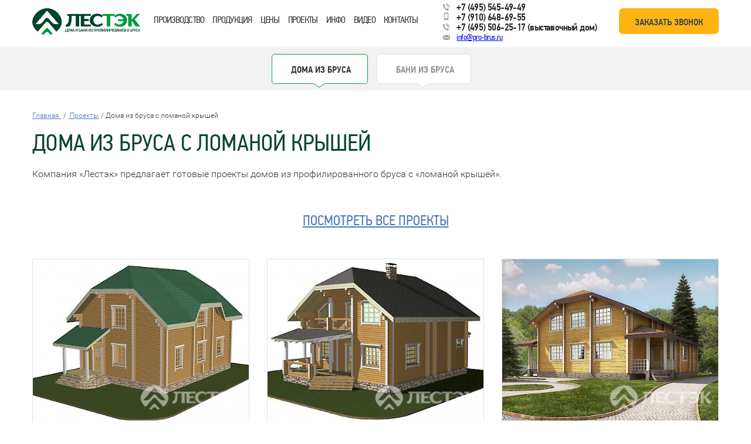

--- FILE ---
content_type: text/html; charset=utf-8
request_url: https://pro-brus.ru/proekty-domov-iz-brusa/s-lomanoj-kryshej/
body_size: 6176
content:
<!DOCTYPE html>
<html>
<head lang="ru" >
	<meta charset="UTF-8">
	<meta name="viewport" content="width=device-width, initial-scale=1.0">
	<meta name="yandex" content="noyaca"/>
	<meta name="yandex" content="noodp"/>
	<meta name="description" content="Проекты деревянных домов с «ломаной крышей» из профилированного бруса собственного производства предлагает компания «Лестэк»."/>
	<meta name="keywords" content="дом брус ломаная крыша"/>
		<link rel="stylesheet" type="text/css" href="/site/templates/static/css/styles.css">
	<link rel="stylesheet" type="text/css" href="/site/templates/static/css/styles-upd.css">	
	<link rel="shortcut icon" href="/site/templates/static/img/favicon.ico" type="image/x-icon">
	<link rel='canonical' href='https://pro-brus.ru/proekty-domov-iz-brusa/s-lomanoj-kryshej/'>	<title>Дома из бруса с ломаной крышей</title>
</head>

<body class="desktop category-page">

<header class="section section--header">
	<div class="header container">

		<div class="cover"></div>

		<div class="logo">
							<a href="/" class="logo__link">
					<img src="/site/templates/static/img/logo.png" alt="Лестек" class="logo__img">
				</a>
					</div>

		<nav class="topmenu menu menu--horizontal menu--dropdown">
			<button class="button button--close"></button>
			<ul class="topmenu__list topmenu__list--parent menu__list menu__list--parent">
				<li class='menu__item topmenu__item topmenu__item--parent menu__item--parent'><a class='menu__link topmenu__link' href='/production/'>Производство</a><ul class='topmenu__list topmenu__list--manufacture topmenu__list--child menu__list menu__list--child'><li class='menu__item topmenu__item topmenu__item--child'><a class='menu__link topmenu__link' href='/production/profilirovannyiy-brus-estestvennoy-vlazhnosti/'>Профилированный брус естественной влажности</a></li><li class='menu__item topmenu__item topmenu__item--child'><a class='menu__link topmenu__link' href='/production/suhoy-profilirovannyiy-brus/'>Сухой профилированный брус</a></li></ul><li class='menu__item topmenu__item topmenu__item--parent menu__item--parent'><a class='menu__link topmenu__link' href='/products/'>Продукция</a><ul class='topmenu__list topmenu__list--production topmenu__list--child menu__list menu__list--child'><li class='menu__item topmenu__item topmenu__item--child'><a class='menu__link topmenu__link' href='/products/brus-profilirovannyiy-estestvennoy-vlazhnosti/'>Брус профилированный естественной влажности</a></li><li class='menu__item topmenu__item topmenu__item--child'><a class='menu__link topmenu__link' href='/products/brus-profilirovannyiy-suhoy/'>Брус профилированный сухой</a></li><li class='menu__item topmenu__item topmenu__item--child'><a class='menu__link topmenu__link' href='/products/domokomplekty-iz-profilirovannogo-brusa/'>Домокомплекты из профилированного бруса</a></li><li class='menu__item topmenu__item topmenu__item--child'><a class='menu__link topmenu__link' href='/products/blokhaus/'>Блокхаус</a></li><li class='menu__item topmenu__item topmenu__item--child'><a class='menu__link topmenu__link' href='/products/polovaya-doska/'>Половая доска</a></li></ul><li class='menu__item topmenu__item topmenu__item--parent menu__item--parent'><a class='menu__link topmenu__link' href='/prices/'>Цены</a><ul class='topmenu__list topmenu__list--price topmenu__list--child menu__list menu__list--child'><li class='menu__item topmenu__item topmenu__item--child'><a class='menu__link topmenu__link' href='/prices/'>Цены на профилированный брус и комплекты домов из него</a></li><li class='menu__item topmenu__item topmenu__item--child'><a class='menu__link topmenu__link' href='/prices/pogonazhnyie-izdeliya-i-komplektuyushhie-dlya-stroitelstva/'>Погонажные изделия и комплектующие для строительства</a></li><li class='menu__item topmenu__item topmenu__item--child'><a class='menu__link topmenu__link' href='/prices/proektirovanie/'>Проектирование</a></li></ul><li class='menu__item topmenu__item'><div class='menu__link topmenu__link'>Проекты</div><li class='menu__item topmenu__item topmenu__item--parent menu__item--parent'><a class='menu__link topmenu__link' href='/info/'>Инфо</a><ul class='topmenu__list topmenu__list--info topmenu__list--child menu__list menu__list--child'><li class='menu__item topmenu__item topmenu__item--child'><a class='menu__link topmenu__link' href='/info/otzyivyi-klientov/'>Отзывы клиентов</a></li><li class='menu__item topmenu__item topmenu__item--child'><a class='menu__link topmenu__link' href='/info/construction/'>Строительство</a></li><li class='menu__item topmenu__item topmenu__item--child'><a class='menu__link topmenu__link' href='/info/dokumentatsiy/'>Документация</a></li><li class='menu__item topmenu__item topmenu__item--child'><a class='menu__link topmenu__link' href='/info/stati/'>Статьи</a></li><li class='menu__item topmenu__item topmenu__item--child'><a class='menu__link topmenu__link' href='/info/partneryi/'>Партнеры</a></li><li class='menu__item topmenu__item topmenu__item--child'><a class='menu__link topmenu__link' href='/info/fotogalereya/'>Фотогалерея</a></li></ul><li class='menu__item topmenu__item'><a class='menu__link topmenu__link' href='/video/'>Видео</a><li class='menu__item topmenu__item topmenu__item--parent menu__item--parent'><a class='menu__link topmenu__link' href='/contacts/'>Контакты</a><ul class='topmenu__list topmenu__list--contacts topmenu__list--child menu__list menu__list--child'><li class='menu__item topmenu__item topmenu__item--child'><a class='menu__link topmenu__link' href='/contacts/'>Контактная информация</a></li><li class='menu__item topmenu__item topmenu__item--child'><a class='menu__link topmenu__link' href='/contacts/demo-dom/'>Выставочный дом</a></li><li class='menu__item topmenu__item topmenu__item--child'><a class='menu__link topmenu__link' href='/contacts/kak-sdelat-zakaz/'>Как сделать заказ</a></li><li class='menu__item topmenu__item topmenu__item--child'><a class='menu__link topmenu__link' href='/contacts/forma-obratnoy-svyazi/'>Форма обратной связи</a></li></ul>			</ul>
		</nav>

		<div class="top-contacts">
			<div class="top-contacts__item top-contacts__item--phone"><img class="icon icon--top-phone"
																		src="/site/templates/static/img/icon--top-phone.png"
																		alt=""><span class="ya-phone-top"><a href="tel:+74955454949" class="top-contacts__link">+7 (495) 545-49-49</a></span>
			</div>
			<div class="top-contacts__item top-contacts__item--mobile"><img class="icon icon--top-mobile"
																			src="/site/templates/static/img/icon--top-mobile.png"
																			alt=""><a href="tel:+79106486955" class="top-contacts__link">+7 (910) 648-69-55</a>
			</div>
			<div class="top-contacts__item top-contacts__item--phone"><img class="icon icon--top-phone"
																		src="/site/templates/static/img/icon--top-phone.png"
																		alt=""><span class="ya-phone-top"><a href="tel:+74955062517" class="top-contacts__link">+7 (495) 506-25-17</a> <span class="top-contacts__link-descr">(выставочный дом)</span></span>
			</div>
			<div class="top-contacts__item top-contacts__item--email"><img class="icon icon--top-email"
																		src="/site/templates/static/img/icon--top-email.png"
																		alt=""><a href="mailto:info@pro-brus.ru">info@pro-brus.ru</a>
			</div>
		</div>

		<div class="header__buttons">
			<button class="call-button button button--yellow">Заказать звонок</button>
			<button class="menu-button button button--transparent"></button>
		</div>
		<div class="form-cover"></div>
		<div class="call user-content">
			<button class="button button--call-close"></button>
			<div class="user-content">

				<div class="form">
	<form id="call" action="/" method="post">
		<div class="heading">Заказать звонок</div>
				<p></p>
		<input name="name" placeholder="Ваше имя" type="text" value='' required pattern="[A-Z А-Яa-zа-я.-]+">
		<input name="phone" placeholder="Телефон" type="text" value='' required pattern="[0-9-+]{6,16}">
				<input type="hidden" name="url" value="/proekty-domov-iz-brusa/">
		<input type="hidden" name="subject" value="Запрос с сайта pro-brus.ru: Заказ звонка">
		<textarea name="message" placeholder="Сообщение" required></textarea>
		<input name="important" id="form_importamt_msg" type="text" value=''>
		<div id="g-recaptcha-696bc6f772138" class="g-recaptcha" data-id="g-recaptcha-696bc6f772138" data-hl="" data-sitekey="6Lc1fhgUAAAAABn3JAQH5bb0LDxBzcie_Fg268Db" data-theme="light" data-type="image" data-size="normal" data-index="0" ></div>		<button type="submit" class="button button--yellow" style="padding-left:30px;padding-right:30px;">Оставить заявку</button>
	</form>
	<script type="text/javascript">
                    var onloadReCaptchaCallback = function(){
                        jQuery('.g-recaptcha').each(function() {
                            var _this = jQuery(this);
                            var recaptchaID = _this.data('id'),
                                hl = _this.data('hl'),
                                sitekey = _this.data('sitekey'),
                                theme = _this.data('theme'),
                                type = _this.data('type'),
                                size = _this.data('size'),
                                index = _this.data('index');
                            if(recaptchaID !== undefined) {
                                var recaptchaWidget = grecaptcha.render(recaptchaID, {
                                    'hl' : hl,
                                    'sitekey' : sitekey,
                                    'theme' : theme,
                                    'type' : type,
                                    'size' : size,
                                    'index' : index
                                });
                                grecaptcha.getResponse(recaptchaWidget);
                                grecaptcha.reset(recaptchaWidget);
                            }
                        });
                    };
                </script>			<script src='https://www.google.com/recaptcha/api.js?onload=onloadReCaptchaCallback&render=explicit' async defer></script>
	</div>			</div>
		</div>

	</div>
</header>

<section class="section section--sidebar section--sidebar-full">
		<div class="container sidebar">
			<nav class="sidebar-menu menu menu--horizontal">
				<ul class="menu__list sidebar-menu__list">
					<li class='menu__item sidebar-menu__item sidebar-menu__item--active'><div class='menu__link sidebar-menu__link''>Дома из бруса</div></li><li class='menu__item sidebar-menu__item'><a class='menu__link sidebar-menu__link' href='/proekty-ban-iz-brusa/'>Бани из бруса</a></li>				</ul>
			</nav>
		</div>
	</section><section class="section section--body">
	<div class="container">

		<section class="section section--main-full">

			<div class="breadcrumbs">
	<ul class="breadcrumbs__list" itemscope itemtype="https://schema.org/BreadcrumbList">
					<li itemprop='itemListElement' itemscope itemtype='https://schema.org/ListItem' class='breadcrumbs__item'>
				<a itemprop='item' class='breadcrumbs__link' href='/'>
					<span itemprop='name'>Главная</span>
				</a>
				<meta itemprop='position' content='1' />
			</li>
		<li itemprop='itemListElement' itemscope itemtype='https://schema.org/ListItem' class='breadcrumbs__item'><a itemprop='item' class='breadcrumbs__link' href='/proekty-domov-iz-brusa/'><span itemprop='name'> Проекты</span></a><meta itemprop='position' content='2' /></li><li itemprop='itemListElement' itemscope itemtype='https://schema.org/ListItem' class='breadcrumbs__item breadcrumbs__item--current'><a itemprop='item'><span itemprop='name' class='breadcrumbs__current'>Дома из бруса с ломаной крышей</span></a><meta itemprop='position' content='3' /></li>	</ul>
</div>
			<div class="user-content">
					<h1>Дома из бруса с ломаной крышей</h1>
				<p>Компания «Лестэк» предлагает готовые проекты домов из профилированного бруса с «ломаной крышей».</p>			</div>
		</section>

<!-- Блок коллекция проектов -->
		<section class="section section--cards">
			<div class="container cards">
							<div class="cards__all">
					<div class="user-content">
						<h2>
							<a href="/proekty-domov-iz-brusa/">Посмотреть все проекты</a>
						</h2>
					</div>
				</div>
			
				<div class="cards__list section--main-full">
																		<div class="cards__item">
								<div class="cards__item-inside">

									<div class="cards__img">
										<a class="cards__link" href="/proekty-domov-iz-brusa/d-160-2/">
																						<img class="cards__image" src="/site/assets/files/1660/d160-2-3d-1.450x337-pim2-prjthumb.jpg" alt="Дом из профилированного бруса Д-160-2" title="Дом из профилированного бруса Д-160-2">
																					</a>
									</div>
																		<div class="cards__content">
										
																					<div class="cards__title"><span class="cards__title--nowrap">Дом из бруса</span></div>
										
										<div class="cards__info">
											<div class="cards__name"><a href="/proekty-domov-iz-brusa/d-160-2/" class="cards__link">Д-160-2</a></div>
																						<div class="cards__price">2508000 р.</div>
																					</div>
										<div class="cards__desc">
											<ul class="cards__characteristic-list">
												<li class="cards__characteristic-item">2 этажа</li>
												<li class="cards__characteristic-item"><span class="cards__characteristic-item--nowrap">Площадь 147.33м<sup>2</sup></span></li>
												<li class="cards__characteristic-item"><span class="cards__characteristic-item--nowrap">Размеры 8х12,6м</span></li>
											</ul>
										</div>
									</div>

								</div>
							</div>
													<div class="cards__item">
								<div class="cards__item-inside">

									<div class="cards__img">
										<a class="cards__link" href="/proekty-domov-iz-brusa/d-161/">
																						<img class="cards__image" src="/site/assets/files/1868/d161-3d-1.450x337-pim2-prjthumb.jpg" alt="Дом из профилированного бруса Д-161" title="Дом из профилированного бруса Д-161">
																					</a>
									</div>
																		<div class="cards__content">
										
																					<div class="cards__title"><span class="cards__title--nowrap">Дом из бруса</span></div>
										
										<div class="cards__info">
											<div class="cards__name"><a href="/proekty-domov-iz-brusa/d-161/" class="cards__link">Д-161</a></div>
																						<div class="cards__price">2565000 р.</div>
																					</div>
										<div class="cards__desc">
											<ul class="cards__characteristic-list">
												<li class="cards__characteristic-item">2 этажа</li>
												<li class="cards__characteristic-item"><span class="cards__characteristic-item--nowrap">Площадь 158.26м<sup>2</sup></span></li>
												<li class="cards__characteristic-item"><span class="cards__characteristic-item--nowrap">Размеры 8,5х12,25м</span></li>
											</ul>
										</div>
									</div>

								</div>
							</div>
													<div class="cards__item">
								<div class="cards__item-inside">

									<div class="cards__img">
										<a class="cards__link" href="/proekty-domov-iz-brusa/d-200/">
																						<img class="cards__image" src="/site/assets/files/1980/d200-3d-1.450x337-pim2-prjthumb.jpg" alt="Дом из профилированного бруса Д-200" title="Дом из профилированного бруса Д-200">
																					</a>
									</div>
																		<div class="cards__content">
										
																					<div class="cards__title"><span class="cards__title--nowrap">Дом из бруса</span></div>
										
										<div class="cards__info">
											<div class="cards__name"><a href="/proekty-domov-iz-brusa/d-200/" class="cards__link">Д-200</a></div>
																						<div class="cards__price">2793000 р.</div>
																					</div>
										<div class="cards__desc">
											<ul class="cards__characteristic-list">
												<li class="cards__characteristic-item">2 этажа</li>
												<li class="cards__characteristic-item"><span class="cards__characteristic-item--nowrap">Площадь 196.85м<sup>2</sup></span></li>
												<li class="cards__characteristic-item"><span class="cards__characteristic-item--nowrap">Размеры 9,8х13,5м</span></li>
											</ul>
										</div>
									</div>

								</div>
							</div>
															</div>
			</div>
		</section>

		<!-- end block of the houses collection -->
		<section class="section section--main-full">
			<div class="pagination">
											</div>
							<div class="user-content">
					<p>Ломаная крыша отличается от обычной двускатной тем, что каждый скат имеет линию изгиба с изменением угла наклона. Фронтон, обычно треугольный, в случае с ломанной крышей становится пятиугольным, из-за чего значительно усложняется стропильная система. Однако, такое усложнение конструкции позволяет максимально увеличить площадь чердака. Освободившееся пространство пригодно для оборудования мансарды, поэтому ломанная крыша часто называется «мансардной».</p>

<p>«Ломаная» крыша может быть как двухскатной («классической»), так и трех- и четырехскатной.</p>

<p>Конструкция «классической ломаной» крыши включает в себя следующие элементы:</p>

<ul><li>Вертикальные стойки.</li>
	<li>Затяжки.</li>
	<li>Подкосы.</li>
	<li>Верхние и нижние стропила.</li>
	<li>Мауэрлат.</li>
	<li>Коньковый прогон.</li>
	<li>Бабки.</li>
	<li>Схватки.</li>
	<li>Обрешетка.</li>
	<li>Изоляция</li>
	<li>Кровля.</li>
</ul><p>Такой вид кровли делает возможным возведение вертикальных стен в мансарде. В боковых пространствах обустраивают встроенные шкафы или ниши для хранения вещей.</p>				</div>
					</section>
	</div>
</section>
<section class="section section--bootmenu">
	<div class="container">
		<nav class="bootmenu menu menu--horizontal">

			<ul class="bootmenu__list menu__list menu__list--parent">
				
				<li class='bootmenu__item menu__item'><a href='/production/' class='bootmenu__link menu__link'>Производство</a></li>
				<li class='bootmenu__item menu__item'><a href='/products/' class='bootmenu__link menu__link'>Продукция</a></li>
				<li class='bootmenu__item menu__item'><a href='/prices/' class='bootmenu__link menu__link'>Цены</a></li>
				<li class='bootmenu__item menu__item'><div class='bootmenu__link menu__link'>Проекты</div></li>
				<li class='bootmenu__item menu__item'><a href='/info/' class='bootmenu__link menu__link'>Инфо</a></li>
				<li class='bootmenu__item menu__item'><a href='/video/' class='bootmenu__link menu__link'>Видео</a></li>
				<li class='bootmenu__item menu__item'><a href='/contacts/' class='bootmenu__link menu__link'>Контакты</a></li>			</ul>
		</nav>
	</div>
</section>
<div class="toTop"></div>
<footer class="section section--footer">
	<div class="footer container">
		<div class="boot-submenu">

			<div class="boot-submenu__nav">
				<div class='boot-submenu__block'><div class='heading'>Производство</div><ul class='boot-submenu__list menu__list'><li class='boot-submenu__item menu__item'><a class='boot-submenu__link menu__link' href='/production/profilirovannyiy-brus-estestvennoy-vlazhnosti/'>Профилированный брус естественной влажности</a></li><li class='boot-submenu__item menu__item'><a class='boot-submenu__link menu__link' href='/production/suhoy-profilirovannyiy-brus/'>Сухой профилированный брус</a></li></ul></div><div class='boot-submenu__block'><div class='heading'>Продукция</div><ul class='boot-submenu__list menu__list'><li class='boot-submenu__item menu__item'><a class='boot-submenu__link menu__link' href='/products/brus-profilirovannyiy-estestvennoy-vlazhnosti/'>Брус профилированный естественной влажности</a></li><li class='boot-submenu__item menu__item'><a class='boot-submenu__link menu__link' href='/products/brus-profilirovannyiy-suhoy/'>Брус профилированный сухой</a></li><li class='boot-submenu__item menu__item'><a class='boot-submenu__link menu__link' href='/products/domokomplekty-iz-profilirovannogo-brusa/'>Домокомплекты из профилированного бруса</a></li><li class='boot-submenu__item menu__item'><a class='boot-submenu__link menu__link' href='/products/blokhaus/'>Блокхаус</a></li><li class='boot-submenu__item menu__item'><a class='boot-submenu__link menu__link' href='/products/polovaya-doska/'>Половая доска</a></li></ul></div><div class='boot-submenu__block'><div class='heading'>Цены</div><ul class='boot-submenu__list menu__list'><li class='boot-submenu__item menu__item'><a class='boot-submenu__link menu__link' href='/prices/'>Цены на профилированный брус и комплекты домов из него</a></li><li class='boot-submenu__item menu__item'><a class='boot-submenu__link menu__link' href='/prices/pogonazhnyie-izdeliya-i-komplektuyushhie-dlya-stroitelstva/'>Погонажные изделия и комплектующие для строительства</a></li><li class='boot-submenu__item menu__item'><a class='boot-submenu__link menu__link' href='/prices/proektirovanie/'>Проектирование</a></li></ul></div><div class='boot-submenu__block'><div class='heading'>Инфо</div><ul class='boot-submenu__list menu__list'><li class='boot-submenu__item menu__item'><a class='boot-submenu__link menu__link' href='/info/otzyivyi-klientov/'>Отзывы клиентов</a></li><li class='boot-submenu__item menu__item'><a class='boot-submenu__link menu__link' href='/info/construction/'>Строительство</a></li><li class='boot-submenu__item menu__item'><a class='boot-submenu__link menu__link' href='/info/dokumentatsiy/'>Документация</a></li><li class='boot-submenu__item menu__item'><a class='boot-submenu__link menu__link' href='/info/stati/'>Статьи</a></li><li class='boot-submenu__item menu__item'><a class='boot-submenu__link menu__link' href='/info/partneryi/'>Партнеры</a></li><li class='boot-submenu__item menu__item'><a class='boot-submenu__link menu__link' href='/info/fotogalereya/'>Фотогалерея</a></li></ul></div><div class='boot-submenu__block'><div class='heading'>Контакты</div><ul class='boot-submenu__list menu__list'><li class='boot-submenu__item menu__item'><a class='boot-submenu__link menu__link' href='/contacts/'>Контактная информация</a></li><li class='boot-submenu__item menu__item'><a class='boot-submenu__link menu__link' href='/contacts/demo-dom/'>Выставочный дом</a></li><li class='boot-submenu__item menu__item'><a class='boot-submenu__link menu__link' href='/contacts/kak-sdelat-zakaz/'>Как сделать заказ</a></li><li class='boot-submenu__item menu__item'><a class='boot-submenu__link menu__link' href='/contacts/forma-obratnoy-svyazi/'>Форма обратной связи</a></li></ul></div>			</div>

			<div class="footer__contacts">
				<div class="footer__contacts-heading heading">Контактная информация</div>

				<p class="footer__contacts-name">Адрес</p>

				<p class="footer__contacts-info footer__contacts-info--address">
					<img class="icon icon--boot-address" src="/site/templates/static/img/icon--boot-address.png"
						 alt="">
					г.Тверь, ул.Серебряковская пристань, д.5				</p>

				<p class="footer__contacts-name">Телефон</p>

				<p class="footer__contacts-info footer__contacts-info--phone">
					<img class="icon icon--boot-phone" src="/site/templates/static/img/icon--boot-phone.png"
						 alt="">
					<span class="ya-phone-btm">+7 (495) 545-49-49</span><br />
					<img class="icon icon--boot-mobile" src="/site/templates/static/img/icon--boot-mobile.png"
						 alt="">
					+7 (910) 648-69-55				</p>

				<p class="footer__contacts-name">E-mail</p>

				<p class="footer__contacts-info footer__contacts-info--email">
					<img class="icon icon--boot-email" src="/site/templates/static/img/icon--boot-email.png"
						 alt="">
					info@pro-brus.ru				</p>
			</div>

		</div>
	</div>
</footer>

<section class="section section--copy">
	<div class="copy copy-left container">
		2008-2026 &copy; ЛЕСТЕК. Все права защищены
	</div>
	<div class="copy copy-right container">
		<a href="https://site69.ru">Создание сайта - Site69</a>
	</div>
<!--noindex-->
<!--LiveInternet counter--><script type="text/javascript"><!--
document.write("<a href='http://www.liveinternet.ru/click' "+
"target=_blank rel='nofollow'><img src='//counter.yadro.ru/hit?t44.1;r"+
escape(document.referrer)+((typeof(screen)=="undefined")?"":
";s"+screen.width+"*"+screen.height+"*"+(screen.colorDepth?
screen.colorDepth:screen.pixelDepth))+";u"+escape(document.URL)+
";"+Math.random()+
"' alt='' title='LiveInternet' "+
"border='0' width='12' height='12' style='margin-top:12px;'><\/a>")
//--></script><!--/LiveInternet--><!--/noindex-->
</section>
<!-- Yandex.Metrika counter -->
<script type="text/javascript">
	(function (d, w, c) {
		(w[c] = w[c] || []).push(function() {
			try {
				w.yaCounter9785104 = new Ya.Metrika({
					id:9785104,
					clickmap:true,
					trackLinks:true,
					accurateTrackBounce:true,
					webvisor:true
				});
			} catch(e) { }
		});

		var n = d.getElementsByTagName("script")[0],
			s = d.createElement("script"),
			f = function () { n.parentNode.insertBefore(s, n); };
		s.type = "text/javascript";
		s.async = true;
		s.src = "https://mc.yandex.ru/metrika/watch.js";

		if (w.opera == "[object Opera]") {
			d.addEventListener("DOMContentLoaded", f, false);
		} else { f(); }
	})(document, window, "yandex_metrika_callbacks");
</script>
<noscript><div><img src="https://mc.yandex.ru/watch/9785104" style="position:absolute; left:-9999px;" alt="" /></div></noscript>
<!-- /Yandex.Metrika counter -->
<script>
	(function(i,s,o,g,r,a,m){i['GoogleAnalyticsObject']=r;i[r]=i[r]||function(){
			(i[r].q=i[r].q||[]).push(arguments)},i[r].l=1*new Date();a=s.createElement(o),
		m=s.getElementsByTagName(o)[0];a.async=1;a.src=g;m.parentNode.insertBefore(a,m)
	})(window,document,'script','https://www.google-analytics.com/analytics.js','ga');

	ga('create', 'UA-36131503-1', 'auto');
	ga('send', 'pageview');

</script>
<script type="text/javascript" src="/site/templates/static/js/main.js"></script>
</body>
</html>

--- FILE ---
content_type: text/html; charset=utf-8
request_url: https://www.google.com/recaptcha/api2/anchor?ar=1&k=6Lc1fhgUAAAAABn3JAQH5bb0LDxBzcie_Fg268Db&co=aHR0cHM6Ly9wcm8tYnJ1cy5ydTo0NDM.&hl=en&type=image&v=PoyoqOPhxBO7pBk68S4YbpHZ&theme=light&size=normal&anchor-ms=20000&execute-ms=30000&cb=7a378imdb01h
body_size: 49431
content:
<!DOCTYPE HTML><html dir="ltr" lang="en"><head><meta http-equiv="Content-Type" content="text/html; charset=UTF-8">
<meta http-equiv="X-UA-Compatible" content="IE=edge">
<title>reCAPTCHA</title>
<style type="text/css">
/* cyrillic-ext */
@font-face {
  font-family: 'Roboto';
  font-style: normal;
  font-weight: 400;
  font-stretch: 100%;
  src: url(//fonts.gstatic.com/s/roboto/v48/KFO7CnqEu92Fr1ME7kSn66aGLdTylUAMa3GUBHMdazTgWw.woff2) format('woff2');
  unicode-range: U+0460-052F, U+1C80-1C8A, U+20B4, U+2DE0-2DFF, U+A640-A69F, U+FE2E-FE2F;
}
/* cyrillic */
@font-face {
  font-family: 'Roboto';
  font-style: normal;
  font-weight: 400;
  font-stretch: 100%;
  src: url(//fonts.gstatic.com/s/roboto/v48/KFO7CnqEu92Fr1ME7kSn66aGLdTylUAMa3iUBHMdazTgWw.woff2) format('woff2');
  unicode-range: U+0301, U+0400-045F, U+0490-0491, U+04B0-04B1, U+2116;
}
/* greek-ext */
@font-face {
  font-family: 'Roboto';
  font-style: normal;
  font-weight: 400;
  font-stretch: 100%;
  src: url(//fonts.gstatic.com/s/roboto/v48/KFO7CnqEu92Fr1ME7kSn66aGLdTylUAMa3CUBHMdazTgWw.woff2) format('woff2');
  unicode-range: U+1F00-1FFF;
}
/* greek */
@font-face {
  font-family: 'Roboto';
  font-style: normal;
  font-weight: 400;
  font-stretch: 100%;
  src: url(//fonts.gstatic.com/s/roboto/v48/KFO7CnqEu92Fr1ME7kSn66aGLdTylUAMa3-UBHMdazTgWw.woff2) format('woff2');
  unicode-range: U+0370-0377, U+037A-037F, U+0384-038A, U+038C, U+038E-03A1, U+03A3-03FF;
}
/* math */
@font-face {
  font-family: 'Roboto';
  font-style: normal;
  font-weight: 400;
  font-stretch: 100%;
  src: url(//fonts.gstatic.com/s/roboto/v48/KFO7CnqEu92Fr1ME7kSn66aGLdTylUAMawCUBHMdazTgWw.woff2) format('woff2');
  unicode-range: U+0302-0303, U+0305, U+0307-0308, U+0310, U+0312, U+0315, U+031A, U+0326-0327, U+032C, U+032F-0330, U+0332-0333, U+0338, U+033A, U+0346, U+034D, U+0391-03A1, U+03A3-03A9, U+03B1-03C9, U+03D1, U+03D5-03D6, U+03F0-03F1, U+03F4-03F5, U+2016-2017, U+2034-2038, U+203C, U+2040, U+2043, U+2047, U+2050, U+2057, U+205F, U+2070-2071, U+2074-208E, U+2090-209C, U+20D0-20DC, U+20E1, U+20E5-20EF, U+2100-2112, U+2114-2115, U+2117-2121, U+2123-214F, U+2190, U+2192, U+2194-21AE, U+21B0-21E5, U+21F1-21F2, U+21F4-2211, U+2213-2214, U+2216-22FF, U+2308-230B, U+2310, U+2319, U+231C-2321, U+2336-237A, U+237C, U+2395, U+239B-23B7, U+23D0, U+23DC-23E1, U+2474-2475, U+25AF, U+25B3, U+25B7, U+25BD, U+25C1, U+25CA, U+25CC, U+25FB, U+266D-266F, U+27C0-27FF, U+2900-2AFF, U+2B0E-2B11, U+2B30-2B4C, U+2BFE, U+3030, U+FF5B, U+FF5D, U+1D400-1D7FF, U+1EE00-1EEFF;
}
/* symbols */
@font-face {
  font-family: 'Roboto';
  font-style: normal;
  font-weight: 400;
  font-stretch: 100%;
  src: url(//fonts.gstatic.com/s/roboto/v48/KFO7CnqEu92Fr1ME7kSn66aGLdTylUAMaxKUBHMdazTgWw.woff2) format('woff2');
  unicode-range: U+0001-000C, U+000E-001F, U+007F-009F, U+20DD-20E0, U+20E2-20E4, U+2150-218F, U+2190, U+2192, U+2194-2199, U+21AF, U+21E6-21F0, U+21F3, U+2218-2219, U+2299, U+22C4-22C6, U+2300-243F, U+2440-244A, U+2460-24FF, U+25A0-27BF, U+2800-28FF, U+2921-2922, U+2981, U+29BF, U+29EB, U+2B00-2BFF, U+4DC0-4DFF, U+FFF9-FFFB, U+10140-1018E, U+10190-1019C, U+101A0, U+101D0-101FD, U+102E0-102FB, U+10E60-10E7E, U+1D2C0-1D2D3, U+1D2E0-1D37F, U+1F000-1F0FF, U+1F100-1F1AD, U+1F1E6-1F1FF, U+1F30D-1F30F, U+1F315, U+1F31C, U+1F31E, U+1F320-1F32C, U+1F336, U+1F378, U+1F37D, U+1F382, U+1F393-1F39F, U+1F3A7-1F3A8, U+1F3AC-1F3AF, U+1F3C2, U+1F3C4-1F3C6, U+1F3CA-1F3CE, U+1F3D4-1F3E0, U+1F3ED, U+1F3F1-1F3F3, U+1F3F5-1F3F7, U+1F408, U+1F415, U+1F41F, U+1F426, U+1F43F, U+1F441-1F442, U+1F444, U+1F446-1F449, U+1F44C-1F44E, U+1F453, U+1F46A, U+1F47D, U+1F4A3, U+1F4B0, U+1F4B3, U+1F4B9, U+1F4BB, U+1F4BF, U+1F4C8-1F4CB, U+1F4D6, U+1F4DA, U+1F4DF, U+1F4E3-1F4E6, U+1F4EA-1F4ED, U+1F4F7, U+1F4F9-1F4FB, U+1F4FD-1F4FE, U+1F503, U+1F507-1F50B, U+1F50D, U+1F512-1F513, U+1F53E-1F54A, U+1F54F-1F5FA, U+1F610, U+1F650-1F67F, U+1F687, U+1F68D, U+1F691, U+1F694, U+1F698, U+1F6AD, U+1F6B2, U+1F6B9-1F6BA, U+1F6BC, U+1F6C6-1F6CF, U+1F6D3-1F6D7, U+1F6E0-1F6EA, U+1F6F0-1F6F3, U+1F6F7-1F6FC, U+1F700-1F7FF, U+1F800-1F80B, U+1F810-1F847, U+1F850-1F859, U+1F860-1F887, U+1F890-1F8AD, U+1F8B0-1F8BB, U+1F8C0-1F8C1, U+1F900-1F90B, U+1F93B, U+1F946, U+1F984, U+1F996, U+1F9E9, U+1FA00-1FA6F, U+1FA70-1FA7C, U+1FA80-1FA89, U+1FA8F-1FAC6, U+1FACE-1FADC, U+1FADF-1FAE9, U+1FAF0-1FAF8, U+1FB00-1FBFF;
}
/* vietnamese */
@font-face {
  font-family: 'Roboto';
  font-style: normal;
  font-weight: 400;
  font-stretch: 100%;
  src: url(//fonts.gstatic.com/s/roboto/v48/KFO7CnqEu92Fr1ME7kSn66aGLdTylUAMa3OUBHMdazTgWw.woff2) format('woff2');
  unicode-range: U+0102-0103, U+0110-0111, U+0128-0129, U+0168-0169, U+01A0-01A1, U+01AF-01B0, U+0300-0301, U+0303-0304, U+0308-0309, U+0323, U+0329, U+1EA0-1EF9, U+20AB;
}
/* latin-ext */
@font-face {
  font-family: 'Roboto';
  font-style: normal;
  font-weight: 400;
  font-stretch: 100%;
  src: url(//fonts.gstatic.com/s/roboto/v48/KFO7CnqEu92Fr1ME7kSn66aGLdTylUAMa3KUBHMdazTgWw.woff2) format('woff2');
  unicode-range: U+0100-02BA, U+02BD-02C5, U+02C7-02CC, U+02CE-02D7, U+02DD-02FF, U+0304, U+0308, U+0329, U+1D00-1DBF, U+1E00-1E9F, U+1EF2-1EFF, U+2020, U+20A0-20AB, U+20AD-20C0, U+2113, U+2C60-2C7F, U+A720-A7FF;
}
/* latin */
@font-face {
  font-family: 'Roboto';
  font-style: normal;
  font-weight: 400;
  font-stretch: 100%;
  src: url(//fonts.gstatic.com/s/roboto/v48/KFO7CnqEu92Fr1ME7kSn66aGLdTylUAMa3yUBHMdazQ.woff2) format('woff2');
  unicode-range: U+0000-00FF, U+0131, U+0152-0153, U+02BB-02BC, U+02C6, U+02DA, U+02DC, U+0304, U+0308, U+0329, U+2000-206F, U+20AC, U+2122, U+2191, U+2193, U+2212, U+2215, U+FEFF, U+FFFD;
}
/* cyrillic-ext */
@font-face {
  font-family: 'Roboto';
  font-style: normal;
  font-weight: 500;
  font-stretch: 100%;
  src: url(//fonts.gstatic.com/s/roboto/v48/KFO7CnqEu92Fr1ME7kSn66aGLdTylUAMa3GUBHMdazTgWw.woff2) format('woff2');
  unicode-range: U+0460-052F, U+1C80-1C8A, U+20B4, U+2DE0-2DFF, U+A640-A69F, U+FE2E-FE2F;
}
/* cyrillic */
@font-face {
  font-family: 'Roboto';
  font-style: normal;
  font-weight: 500;
  font-stretch: 100%;
  src: url(//fonts.gstatic.com/s/roboto/v48/KFO7CnqEu92Fr1ME7kSn66aGLdTylUAMa3iUBHMdazTgWw.woff2) format('woff2');
  unicode-range: U+0301, U+0400-045F, U+0490-0491, U+04B0-04B1, U+2116;
}
/* greek-ext */
@font-face {
  font-family: 'Roboto';
  font-style: normal;
  font-weight: 500;
  font-stretch: 100%;
  src: url(//fonts.gstatic.com/s/roboto/v48/KFO7CnqEu92Fr1ME7kSn66aGLdTylUAMa3CUBHMdazTgWw.woff2) format('woff2');
  unicode-range: U+1F00-1FFF;
}
/* greek */
@font-face {
  font-family: 'Roboto';
  font-style: normal;
  font-weight: 500;
  font-stretch: 100%;
  src: url(//fonts.gstatic.com/s/roboto/v48/KFO7CnqEu92Fr1ME7kSn66aGLdTylUAMa3-UBHMdazTgWw.woff2) format('woff2');
  unicode-range: U+0370-0377, U+037A-037F, U+0384-038A, U+038C, U+038E-03A1, U+03A3-03FF;
}
/* math */
@font-face {
  font-family: 'Roboto';
  font-style: normal;
  font-weight: 500;
  font-stretch: 100%;
  src: url(//fonts.gstatic.com/s/roboto/v48/KFO7CnqEu92Fr1ME7kSn66aGLdTylUAMawCUBHMdazTgWw.woff2) format('woff2');
  unicode-range: U+0302-0303, U+0305, U+0307-0308, U+0310, U+0312, U+0315, U+031A, U+0326-0327, U+032C, U+032F-0330, U+0332-0333, U+0338, U+033A, U+0346, U+034D, U+0391-03A1, U+03A3-03A9, U+03B1-03C9, U+03D1, U+03D5-03D6, U+03F0-03F1, U+03F4-03F5, U+2016-2017, U+2034-2038, U+203C, U+2040, U+2043, U+2047, U+2050, U+2057, U+205F, U+2070-2071, U+2074-208E, U+2090-209C, U+20D0-20DC, U+20E1, U+20E5-20EF, U+2100-2112, U+2114-2115, U+2117-2121, U+2123-214F, U+2190, U+2192, U+2194-21AE, U+21B0-21E5, U+21F1-21F2, U+21F4-2211, U+2213-2214, U+2216-22FF, U+2308-230B, U+2310, U+2319, U+231C-2321, U+2336-237A, U+237C, U+2395, U+239B-23B7, U+23D0, U+23DC-23E1, U+2474-2475, U+25AF, U+25B3, U+25B7, U+25BD, U+25C1, U+25CA, U+25CC, U+25FB, U+266D-266F, U+27C0-27FF, U+2900-2AFF, U+2B0E-2B11, U+2B30-2B4C, U+2BFE, U+3030, U+FF5B, U+FF5D, U+1D400-1D7FF, U+1EE00-1EEFF;
}
/* symbols */
@font-face {
  font-family: 'Roboto';
  font-style: normal;
  font-weight: 500;
  font-stretch: 100%;
  src: url(//fonts.gstatic.com/s/roboto/v48/KFO7CnqEu92Fr1ME7kSn66aGLdTylUAMaxKUBHMdazTgWw.woff2) format('woff2');
  unicode-range: U+0001-000C, U+000E-001F, U+007F-009F, U+20DD-20E0, U+20E2-20E4, U+2150-218F, U+2190, U+2192, U+2194-2199, U+21AF, U+21E6-21F0, U+21F3, U+2218-2219, U+2299, U+22C4-22C6, U+2300-243F, U+2440-244A, U+2460-24FF, U+25A0-27BF, U+2800-28FF, U+2921-2922, U+2981, U+29BF, U+29EB, U+2B00-2BFF, U+4DC0-4DFF, U+FFF9-FFFB, U+10140-1018E, U+10190-1019C, U+101A0, U+101D0-101FD, U+102E0-102FB, U+10E60-10E7E, U+1D2C0-1D2D3, U+1D2E0-1D37F, U+1F000-1F0FF, U+1F100-1F1AD, U+1F1E6-1F1FF, U+1F30D-1F30F, U+1F315, U+1F31C, U+1F31E, U+1F320-1F32C, U+1F336, U+1F378, U+1F37D, U+1F382, U+1F393-1F39F, U+1F3A7-1F3A8, U+1F3AC-1F3AF, U+1F3C2, U+1F3C4-1F3C6, U+1F3CA-1F3CE, U+1F3D4-1F3E0, U+1F3ED, U+1F3F1-1F3F3, U+1F3F5-1F3F7, U+1F408, U+1F415, U+1F41F, U+1F426, U+1F43F, U+1F441-1F442, U+1F444, U+1F446-1F449, U+1F44C-1F44E, U+1F453, U+1F46A, U+1F47D, U+1F4A3, U+1F4B0, U+1F4B3, U+1F4B9, U+1F4BB, U+1F4BF, U+1F4C8-1F4CB, U+1F4D6, U+1F4DA, U+1F4DF, U+1F4E3-1F4E6, U+1F4EA-1F4ED, U+1F4F7, U+1F4F9-1F4FB, U+1F4FD-1F4FE, U+1F503, U+1F507-1F50B, U+1F50D, U+1F512-1F513, U+1F53E-1F54A, U+1F54F-1F5FA, U+1F610, U+1F650-1F67F, U+1F687, U+1F68D, U+1F691, U+1F694, U+1F698, U+1F6AD, U+1F6B2, U+1F6B9-1F6BA, U+1F6BC, U+1F6C6-1F6CF, U+1F6D3-1F6D7, U+1F6E0-1F6EA, U+1F6F0-1F6F3, U+1F6F7-1F6FC, U+1F700-1F7FF, U+1F800-1F80B, U+1F810-1F847, U+1F850-1F859, U+1F860-1F887, U+1F890-1F8AD, U+1F8B0-1F8BB, U+1F8C0-1F8C1, U+1F900-1F90B, U+1F93B, U+1F946, U+1F984, U+1F996, U+1F9E9, U+1FA00-1FA6F, U+1FA70-1FA7C, U+1FA80-1FA89, U+1FA8F-1FAC6, U+1FACE-1FADC, U+1FADF-1FAE9, U+1FAF0-1FAF8, U+1FB00-1FBFF;
}
/* vietnamese */
@font-face {
  font-family: 'Roboto';
  font-style: normal;
  font-weight: 500;
  font-stretch: 100%;
  src: url(//fonts.gstatic.com/s/roboto/v48/KFO7CnqEu92Fr1ME7kSn66aGLdTylUAMa3OUBHMdazTgWw.woff2) format('woff2');
  unicode-range: U+0102-0103, U+0110-0111, U+0128-0129, U+0168-0169, U+01A0-01A1, U+01AF-01B0, U+0300-0301, U+0303-0304, U+0308-0309, U+0323, U+0329, U+1EA0-1EF9, U+20AB;
}
/* latin-ext */
@font-face {
  font-family: 'Roboto';
  font-style: normal;
  font-weight: 500;
  font-stretch: 100%;
  src: url(//fonts.gstatic.com/s/roboto/v48/KFO7CnqEu92Fr1ME7kSn66aGLdTylUAMa3KUBHMdazTgWw.woff2) format('woff2');
  unicode-range: U+0100-02BA, U+02BD-02C5, U+02C7-02CC, U+02CE-02D7, U+02DD-02FF, U+0304, U+0308, U+0329, U+1D00-1DBF, U+1E00-1E9F, U+1EF2-1EFF, U+2020, U+20A0-20AB, U+20AD-20C0, U+2113, U+2C60-2C7F, U+A720-A7FF;
}
/* latin */
@font-face {
  font-family: 'Roboto';
  font-style: normal;
  font-weight: 500;
  font-stretch: 100%;
  src: url(//fonts.gstatic.com/s/roboto/v48/KFO7CnqEu92Fr1ME7kSn66aGLdTylUAMa3yUBHMdazQ.woff2) format('woff2');
  unicode-range: U+0000-00FF, U+0131, U+0152-0153, U+02BB-02BC, U+02C6, U+02DA, U+02DC, U+0304, U+0308, U+0329, U+2000-206F, U+20AC, U+2122, U+2191, U+2193, U+2212, U+2215, U+FEFF, U+FFFD;
}
/* cyrillic-ext */
@font-face {
  font-family: 'Roboto';
  font-style: normal;
  font-weight: 900;
  font-stretch: 100%;
  src: url(//fonts.gstatic.com/s/roboto/v48/KFO7CnqEu92Fr1ME7kSn66aGLdTylUAMa3GUBHMdazTgWw.woff2) format('woff2');
  unicode-range: U+0460-052F, U+1C80-1C8A, U+20B4, U+2DE0-2DFF, U+A640-A69F, U+FE2E-FE2F;
}
/* cyrillic */
@font-face {
  font-family: 'Roboto';
  font-style: normal;
  font-weight: 900;
  font-stretch: 100%;
  src: url(//fonts.gstatic.com/s/roboto/v48/KFO7CnqEu92Fr1ME7kSn66aGLdTylUAMa3iUBHMdazTgWw.woff2) format('woff2');
  unicode-range: U+0301, U+0400-045F, U+0490-0491, U+04B0-04B1, U+2116;
}
/* greek-ext */
@font-face {
  font-family: 'Roboto';
  font-style: normal;
  font-weight: 900;
  font-stretch: 100%;
  src: url(//fonts.gstatic.com/s/roboto/v48/KFO7CnqEu92Fr1ME7kSn66aGLdTylUAMa3CUBHMdazTgWw.woff2) format('woff2');
  unicode-range: U+1F00-1FFF;
}
/* greek */
@font-face {
  font-family: 'Roboto';
  font-style: normal;
  font-weight: 900;
  font-stretch: 100%;
  src: url(//fonts.gstatic.com/s/roboto/v48/KFO7CnqEu92Fr1ME7kSn66aGLdTylUAMa3-UBHMdazTgWw.woff2) format('woff2');
  unicode-range: U+0370-0377, U+037A-037F, U+0384-038A, U+038C, U+038E-03A1, U+03A3-03FF;
}
/* math */
@font-face {
  font-family: 'Roboto';
  font-style: normal;
  font-weight: 900;
  font-stretch: 100%;
  src: url(//fonts.gstatic.com/s/roboto/v48/KFO7CnqEu92Fr1ME7kSn66aGLdTylUAMawCUBHMdazTgWw.woff2) format('woff2');
  unicode-range: U+0302-0303, U+0305, U+0307-0308, U+0310, U+0312, U+0315, U+031A, U+0326-0327, U+032C, U+032F-0330, U+0332-0333, U+0338, U+033A, U+0346, U+034D, U+0391-03A1, U+03A3-03A9, U+03B1-03C9, U+03D1, U+03D5-03D6, U+03F0-03F1, U+03F4-03F5, U+2016-2017, U+2034-2038, U+203C, U+2040, U+2043, U+2047, U+2050, U+2057, U+205F, U+2070-2071, U+2074-208E, U+2090-209C, U+20D0-20DC, U+20E1, U+20E5-20EF, U+2100-2112, U+2114-2115, U+2117-2121, U+2123-214F, U+2190, U+2192, U+2194-21AE, U+21B0-21E5, U+21F1-21F2, U+21F4-2211, U+2213-2214, U+2216-22FF, U+2308-230B, U+2310, U+2319, U+231C-2321, U+2336-237A, U+237C, U+2395, U+239B-23B7, U+23D0, U+23DC-23E1, U+2474-2475, U+25AF, U+25B3, U+25B7, U+25BD, U+25C1, U+25CA, U+25CC, U+25FB, U+266D-266F, U+27C0-27FF, U+2900-2AFF, U+2B0E-2B11, U+2B30-2B4C, U+2BFE, U+3030, U+FF5B, U+FF5D, U+1D400-1D7FF, U+1EE00-1EEFF;
}
/* symbols */
@font-face {
  font-family: 'Roboto';
  font-style: normal;
  font-weight: 900;
  font-stretch: 100%;
  src: url(//fonts.gstatic.com/s/roboto/v48/KFO7CnqEu92Fr1ME7kSn66aGLdTylUAMaxKUBHMdazTgWw.woff2) format('woff2');
  unicode-range: U+0001-000C, U+000E-001F, U+007F-009F, U+20DD-20E0, U+20E2-20E4, U+2150-218F, U+2190, U+2192, U+2194-2199, U+21AF, U+21E6-21F0, U+21F3, U+2218-2219, U+2299, U+22C4-22C6, U+2300-243F, U+2440-244A, U+2460-24FF, U+25A0-27BF, U+2800-28FF, U+2921-2922, U+2981, U+29BF, U+29EB, U+2B00-2BFF, U+4DC0-4DFF, U+FFF9-FFFB, U+10140-1018E, U+10190-1019C, U+101A0, U+101D0-101FD, U+102E0-102FB, U+10E60-10E7E, U+1D2C0-1D2D3, U+1D2E0-1D37F, U+1F000-1F0FF, U+1F100-1F1AD, U+1F1E6-1F1FF, U+1F30D-1F30F, U+1F315, U+1F31C, U+1F31E, U+1F320-1F32C, U+1F336, U+1F378, U+1F37D, U+1F382, U+1F393-1F39F, U+1F3A7-1F3A8, U+1F3AC-1F3AF, U+1F3C2, U+1F3C4-1F3C6, U+1F3CA-1F3CE, U+1F3D4-1F3E0, U+1F3ED, U+1F3F1-1F3F3, U+1F3F5-1F3F7, U+1F408, U+1F415, U+1F41F, U+1F426, U+1F43F, U+1F441-1F442, U+1F444, U+1F446-1F449, U+1F44C-1F44E, U+1F453, U+1F46A, U+1F47D, U+1F4A3, U+1F4B0, U+1F4B3, U+1F4B9, U+1F4BB, U+1F4BF, U+1F4C8-1F4CB, U+1F4D6, U+1F4DA, U+1F4DF, U+1F4E3-1F4E6, U+1F4EA-1F4ED, U+1F4F7, U+1F4F9-1F4FB, U+1F4FD-1F4FE, U+1F503, U+1F507-1F50B, U+1F50D, U+1F512-1F513, U+1F53E-1F54A, U+1F54F-1F5FA, U+1F610, U+1F650-1F67F, U+1F687, U+1F68D, U+1F691, U+1F694, U+1F698, U+1F6AD, U+1F6B2, U+1F6B9-1F6BA, U+1F6BC, U+1F6C6-1F6CF, U+1F6D3-1F6D7, U+1F6E0-1F6EA, U+1F6F0-1F6F3, U+1F6F7-1F6FC, U+1F700-1F7FF, U+1F800-1F80B, U+1F810-1F847, U+1F850-1F859, U+1F860-1F887, U+1F890-1F8AD, U+1F8B0-1F8BB, U+1F8C0-1F8C1, U+1F900-1F90B, U+1F93B, U+1F946, U+1F984, U+1F996, U+1F9E9, U+1FA00-1FA6F, U+1FA70-1FA7C, U+1FA80-1FA89, U+1FA8F-1FAC6, U+1FACE-1FADC, U+1FADF-1FAE9, U+1FAF0-1FAF8, U+1FB00-1FBFF;
}
/* vietnamese */
@font-face {
  font-family: 'Roboto';
  font-style: normal;
  font-weight: 900;
  font-stretch: 100%;
  src: url(//fonts.gstatic.com/s/roboto/v48/KFO7CnqEu92Fr1ME7kSn66aGLdTylUAMa3OUBHMdazTgWw.woff2) format('woff2');
  unicode-range: U+0102-0103, U+0110-0111, U+0128-0129, U+0168-0169, U+01A0-01A1, U+01AF-01B0, U+0300-0301, U+0303-0304, U+0308-0309, U+0323, U+0329, U+1EA0-1EF9, U+20AB;
}
/* latin-ext */
@font-face {
  font-family: 'Roboto';
  font-style: normal;
  font-weight: 900;
  font-stretch: 100%;
  src: url(//fonts.gstatic.com/s/roboto/v48/KFO7CnqEu92Fr1ME7kSn66aGLdTylUAMa3KUBHMdazTgWw.woff2) format('woff2');
  unicode-range: U+0100-02BA, U+02BD-02C5, U+02C7-02CC, U+02CE-02D7, U+02DD-02FF, U+0304, U+0308, U+0329, U+1D00-1DBF, U+1E00-1E9F, U+1EF2-1EFF, U+2020, U+20A0-20AB, U+20AD-20C0, U+2113, U+2C60-2C7F, U+A720-A7FF;
}
/* latin */
@font-face {
  font-family: 'Roboto';
  font-style: normal;
  font-weight: 900;
  font-stretch: 100%;
  src: url(//fonts.gstatic.com/s/roboto/v48/KFO7CnqEu92Fr1ME7kSn66aGLdTylUAMa3yUBHMdazQ.woff2) format('woff2');
  unicode-range: U+0000-00FF, U+0131, U+0152-0153, U+02BB-02BC, U+02C6, U+02DA, U+02DC, U+0304, U+0308, U+0329, U+2000-206F, U+20AC, U+2122, U+2191, U+2193, U+2212, U+2215, U+FEFF, U+FFFD;
}

</style>
<link rel="stylesheet" type="text/css" href="https://www.gstatic.com/recaptcha/releases/PoyoqOPhxBO7pBk68S4YbpHZ/styles__ltr.css">
<script nonce="sr3o6Fpp80q_6bQzbb1K8g" type="text/javascript">window['__recaptcha_api'] = 'https://www.google.com/recaptcha/api2/';</script>
<script type="text/javascript" src="https://www.gstatic.com/recaptcha/releases/PoyoqOPhxBO7pBk68S4YbpHZ/recaptcha__en.js" nonce="sr3o6Fpp80q_6bQzbb1K8g">
      
    </script></head>
<body><div id="rc-anchor-alert" class="rc-anchor-alert"></div>
<input type="hidden" id="recaptcha-token" value="[base64]">
<script type="text/javascript" nonce="sr3o6Fpp80q_6bQzbb1K8g">
      recaptcha.anchor.Main.init("[\x22ainput\x22,[\x22bgdata\x22,\x22\x22,\[base64]/[base64]/[base64]/KE4oMTI0LHYsdi5HKSxMWihsLHYpKTpOKDEyNCx2LGwpLFYpLHYpLFQpKSxGKDE3MSx2KX0scjc9ZnVuY3Rpb24obCl7cmV0dXJuIGx9LEM9ZnVuY3Rpb24obCxWLHYpe04odixsLFYpLFZbYWtdPTI3OTZ9LG49ZnVuY3Rpb24obCxWKXtWLlg9KChWLlg/[base64]/[base64]/[base64]/[base64]/[base64]/[base64]/[base64]/[base64]/[base64]/[base64]/[base64]\\u003d\x22,\[base64]\x22,\x22bkpRw7bDrsKkb0EuS8OZwqYXw7wFw4QqEi5FdDMQAcKrQMOXwrrDr8K5wo/Cu1vDgcOHFcKYK8KhEcKVw7bDmcKcw4HCry7CmRw1JV9WVE/DlMOLe8OjIsKxJMKgwoMDMHxSb0PCmw/Cln5MwozDuG5+dMKvwoXDl8KiwqV/w4Vnwo7Dr8KLwrTCv8OdL8Kdw6DDkMOKwr4NeCjCnsKVw5nCv8OSG2bDqcOTwrjDpMKQLTHDswIswpB7IsKswp/[base64]/DoQo6wrXDvz5oTynDssOqwrsow53DlBB6PMKXw4FowqvDmMKCw7XDq3EAw5nCs8Kwwql1wqRSDcOew6/Cp8KHFsONGsKDwrDCvcK2w4hJw4TCncKNw4FsdcKVZ8OhJcO8w47Cn07CrMO7NCzDrEHCqlw2wqjCjMKkPMO5wpUzwok0IlY1woAFBcKQw44NNU0pwoEgwrXDp1jCn8KuLnwSw5XCkypmKsOUwr/DusORwpDCpHDDo8KPXDhIwp3DjWBFLMOqwopKwqHCo8O8w4FIw5dhwqLCr1RDUSXCicOiIBhUw63CqMKwPxRzwrDCrGbChSoePC/[base64]/[base64]/DpVXCl8KaO8KOMS/DnsOGQcK4w4ZKJBbCknfDjiHChzQGwqDCqD80wo7CqsOEwrxCwoxuBmXDgsKswoYsQXopSsKmwojDjMKbPMOlNMKLwrIGKcOpw4/[base64]/Dq8OuOGNxwrN5w6jCm8Okw7tLwpPChMOlYMKaw6owcRhwHxBVbcOkPsK4wrpawr4Kw5tlSsOTZANCBAcowp/DlhfDicOGICMteEAXw73Cjk1xV0MeKD7DiEjCrAYEQXQSwoPDhEvDuRp7WTsiWnArB8KXw6sQIj7Ci8K/w7UMwrELWMOjCMKuEUBWA8O5w59hwpNPw7vCuMOSQsOMO3zDgcOuKMKxwqXCpRdWw57DkW3CpzTDosK0w5jDsMOBwqcbw7UVKSIewqkLexwjwp/[base64]/[base64]/[base64]/Dv8OLw4nDicORQ3RFEFpqGW85HMOyw7/Dv8Oiw5NEIn4OMcKzwrQPQmjDjWFvY0DDlwddHUcGwr/DjcKUAQtOw6BJw6FdwrPCjWvDj8KnSHHDhcOxwqV6w4wCw6Ylw5/CqFFnMsOFOsKiwpt1wogeL8KLEjM6MybCjXHDpMO+woHDiUVaw6jCjnXDvsKgKEjDlMOYIsO9wo4BD1rCuScAQ0zDkMK8ZcOQw5wswpFONnN6w4zCmMK8BMKfw5gEwovCrsKJa8OgUAAjwq06McKSwq/CmCDCjMOJR8Oze13DklJ2BcOqwpM5w73DhcOdMX9qEFJjwpdTwrImMcKyw5olworDlmtbwp/Cig5dw5LCsFBYE8K/w7vDm8K3w4TConwKDmvCuMOCTBoGfcK1DSLCjl3CksOJWFHCiSY+J3rDs2fCscOXwo7CgMOYMmTDjSApwrfCpgAywrPDo8KAwpY2w7/CohF5BBLDssOUw7ltNcOPwrfCnnPDmcOBZDrChGdMwpvCjMKVwqQPwpg3LcK9E3hbcsK2w7gEXsOUF8OfwqTCjsK0w7rDvAhgAMKjV8K7dgfCqUFfwqdRw5U2UMKtwq3Cog/Cq2FvTMKtSsKDwocUD3MuASIaWMKbwpvChQbDmsKowpvDmBIaYw9tSQpXwr8Rw57DpVxyw47DgTvCqA/[base64]/[base64]/[base64]/DnBDDnGM8woHDgjjDusO4IT0/JcKFwoUYw6B8w6DCkwEFw7R/[base64]/DlsOfEyZxwrhzwpzDmh47LMOqw4DCsDEbw4xcw7JrfcOKwqXDnDw3T21rL8KEZ8OIwrs7EsOWc1rDrsKQFMO/FcOLwrc/CMOIesKpwoBnRxrCrwHDpRpAw6kmXXLDg8KYYsKCwqIVSsKSesKlL0TClcKQUcONw5PClsKiHmNkwrgTwofDnHYOwpDDvwF1wrPCpsKjR1VsOyEoccO1Hk/CihprfgB1FRDDkSrDscODBmt2w4hpRcOqP8KzAsOxwrY2w6LDv19FYwzDoREGVQEMwqFNRyzDisOLNWPCq05swogzDgsMw4zDiMO9w63Ci8KRw60ywovCmBYZw4HDssOjw6zCicKBHQ9ZOMOCbAnCpMK5fsOCGy/Cvw4+w77CvMOTwp/DqMKLw5ErZ8ODIgzDmcOSw7gTw4fDnD/DkcOtZ8OtL8KeXcKheW9Aw4luI8OhKCvDvsKcfHjCnk3Dgz4dbsOyw5sowpVzwpF2w5Y/wqxowocDHU49w51Tw5QSGEjDiMK+UMKOScK/YsOWYMKAPmDDvHBhw7BoQVTChsOJIiURdcKIWRbCpMORQ8O0wpnDmMKCVwvDgcKBAQ7CgsKnw7XChcOmwrFqRsKdwqZoNwbChDHCqEbCu8KUXcKzPMOBUmxaw6HDtFZvwoHChiNOYMOqw6ceIXIGwqjDk8OUA8KbDzsNcH/CjsKLwos8w67CnTXCr0DCiVjDikQ0w7/Di8Oxwq9xA8Osw47Cr8Kiw4sKe8KLwo3CkMKaT8O9a8Olw7UdGyFkwrLDhVrDtsOzXMOFw4sswq1KO8O3ccOAwrAMw4MyTzPDjTVLw6PCpi8Lw4cGHGXCp8KUw5TDvn/CqyZnTsK5VD7ChsO6wpnCosOawp3CtlE8BsKxw5IxKVbCmMO0wpVaOklywpvCiMKALcKQw51CW1vChMOnw78Tw5JhdsKcw5PDmcOWwpLDgcOFQm3DsV1eFUjDs0tNUichfcOFw4cOT8KKQ8KpZ8OAw4MGY8K/[base64]/DosOzwrfDlAR5PQfDlw1Lw5hBw5paeMKbwrzCp8Kxw5U/w5bCmyQAw4XCiMO7wpfDqCopw5tAwr4IS8O4w4/ClQLDlADCq8OSAsKxw4bDrcO8DsKgwpDDnMOywqEnwqISWBPCrMOeCC4twpfClcOsw5rDssKKwrcKwo3DucKFw6Eswr7ClMO8wpzCpsOscTQKSDPCmsOtOsOPfADDtVguCFzDtB4sw7vDrzbCqcODw4EVwoxFJRshUsO4w6MjJAYJwpTDu20Wwo/[base64]/DplFIEsORwo4PcDYqfl/DiHzDscKJw4w/C8KEw7g8YMO9w77Dr8KlWsKmwph5wp58wpjCo0jClgHDlMO2KcKeKMK0wq7Dl2ZBY1kswpDDhsO8dMOWw6gsNMO4Zx7CnMK8w6HCohrCoMK0w6/Du8OMHsO0JCFNT8K2Gz8lwppPw6XCpD17wrVjw5UzQCPDs8KMw5hCD8KWwp7CkD5QfcOXw67DhF/CoXEqw7Mlwq4VSMKrYmAuwonCs8KXCkZQwrYEw77DpWhEw7HDolU9dFTDqBIkR8Oqw4HCngV0A8O0WmYfOcOZGi4Kw77CrcKxDzrDmMOAwoDDuwtMwqjDn8Ovw6I5w5nDlcO6McOxPiJAwpLCmgfDqH0uwqPCsxZ5w5DDk8KjdVgybMO2OjtUcjLDjsKmYsKZwq/[base64]/[base64]/w5fDvMK2w6cKdMKWw4nCkCDDosKkw7HChMO1RMOzwpbCssOhQ8KOwrbDucOlKMOHwrVkCMKkwo/Cl8OPesOcVsO+BzXDsmgRw5ZDw4jCk8KbXcKjw5DDtVptw6DCo8K7wrBBZi/CiMOlLsKwwpLDu1/[base64]/w7bCqcOvw4skw4XCjcKHOcOqYcOsQAzDjw3CrcKmRSTChsOJwpHDjsOYFkg+OnUcw7ltwpBTwohvwrRWBm/CjmrDjBPCtGAhd8OQFB4RwqQHwrvDiRLCh8O4w7NmYcKfbXzDnl3CtsKaTl7CpUHCtQccfcOQRlMNanPDvsOTw68Uwo0BCsKow6fCqXnDncO/w6sswoPDrXXCpQ8tX0/DlXM5D8KoasKHeMO7KcOXZsOWdGLDksKeE8OOw5LDk8K6d8KNw7p3B2/CnX7DjibCsMOfw7VNKn7CnzTCogJwwpd4w4Fcw7JZaWBXw7MRMMORw5t/woB3OXXCgMOYwrXDr8OuwqQWaQfChRppIcKzX8Ovw4pQw6jCosOLaMOsw5XDkiXDpxPCrBXCilDDq8ORAVvDm0lLMmTCsMORwozDhcK3wprCmMKEwqTDnTxJehJiwoXDqkpLSXdAF1o1AsKIwqLCjT83wrTDmCs3wrxbR8KPEcKowonCu8OKBR/[base64]/CuMKMX8OnUGA0w50mwoB5wqYfw7DDh8ORUxPCrcKMYWHCnDjDtBzDlMOfwqDDocOKUcKoacOuw4U2bsKQEMKbw5EPQHjDi0bCg8Ozw4/DqlQaAcKFw600dCg/bzgxw7HCi0rCimYzdHjDqkDCjcKAw6bDhMKMw7bDq2R3wqvDh1/Cq8OIw5TDuj9lw7BHIMO4w6LCkGEEwr/DqMKiw7BowpfCpFTDiFLCskXCmMOZwp3DhjvDkcKsUcOQQgPDgMOaQ8K7OFpQdMKaXsOMwpDDtMK2aMOGwo/[base64]/ClcO1b2PCti1SGQcmw4hQOMKOVSozw6NOwrvDmMONDsOBWcORYkPDlsKKYW/CgsKeOykdM8Olwo3DryjDvDY/PcKoMRvCs8KSJQ9JacKEwprDgsKGGXdLwrzDmCHDs8KTwrjCn8Oaw5diwqPChhg3w5ENwodpw5scUi/Co8K9wp8zwplTBVkqw5IiKMOFw4fDviBEG8OdVsKdGMKkw6LCk8OVCcKhIMKPwpTCvT/DnFTCvRfCnsKRwo/CisKDE3XDsXlgX8OLwoXCkWt9XAViIUURfcO3wqBbczwFKxN5w6Uhw7o1wplPFMKUw489AcOiwqx6w4XDosOXGXMsJhzCpTxYw7nCscKOOGUMwod9LsOGw7nClVvDqxkTw5gNTMKnGcKSfz/DmCHCkMOHwqzDl8K9UkM8QFZYwpEpwrp9wrbDv8ODdxPCksOdw7cqLBt7wqNzw57DgsKiw6E6RMK2wqvDljbCgyYaHMK3wpVdIsO9dFLDj8Oew7JWwqbCksOAZB/[base64]/[base64]/DncOjeDILMi7Dh8O2w7R8E2g1w4ggwpnDgMK4K8Obw64zw4fDp33DjcKlwrLDisOmCsO5BsKgw4rDvsK+FcKITMKOwrnDm2TDp2bCtUNUE3fDuMOcwrTCj2rCj8OTwpB+w6HCkGouwoDDpQM3R8OmZHDDuhnDmi/ChGXCjcKCw619RcKvQMK7C8O0HMKYw5nCssOLwo8Zw6wgw5F+ZmzDiCjDssOVesKYw6khw6bDgXLDlsOBRk1uOcOWG8KqOHDCgMKFMDYvLMO+wpJ6Ek/DjnlswoYGW8KsJngDw5jDjBXDqsKnwpN0P8OZwq/CtFUqw58WfsOVHxbDhQTCh0QldVvCssOSw6HCjydZRjwYe8Kmw6cwwp9GwqDDjXsxejHChBnCq8OMfx3Ct8OmwqgEwosHwrItw5pbAcK0N1x7X8K/wpnCjWdBw7nDqsOew6IzN8Kpe8Orw7oVw77ChSHDgcOxw67Cu8O/w4xLw6XDi8OiZBUAwozCh8KBwopvSsOKRHotw5QUf0/CkMONw4AAZcOqbgILw7fCu2txf2xfAcOdwrzDpwFAw6UfXMKNPcO3wr3DiEXCqgjCosOlEMOFXy3CtMK4wo3DuVJTw50Ow6AlJcO1wqgAWT/CgWQaTzNwRsKmwoHCiyQ3WmQ2w7fCs8KSTsKJwobDmSLCinbCusONwp8lGTVCw44hFcK5AcKCw5HDq1ACf8Kqw4ITbsOgwrbDoxHDt2jDn1kHaMOyw6Ycwqhzwq1XS1/ChcOOV0ghD8KvVWApwpA7F3XCicKNwrEaS8Oowp8iw5vDlMK3w4YUw7bCqSXCuMOvwpYFw7fDvsKDwrl5wrkhfsKQEsKYDQ4Lwr3DoMK8w73Do0zCgREhwovDjmw7KMOCMU4ow5ckwpFOChHDpXJSw6ddwqTDl8KuwpbCg1VeF8Kuw7/[base64]/DkwHDp3zCjTpYdC00wrTDozHCmMOHw73CvcOJwrdgHMKhwp5KNG94wpl2wodQwpvDvUYSw5DDiRwMH8OiwpvCrMKdT2TCisO/KMO1A8KtFEklaWbCs8K2S8KawrJcw6XCpBgPwrxtw7PCtsK2cEl+QgoCwpvDkwvCqmPCq13Dv8ObBMKLwrLDrivDiMKzRRfCiBhbw6ACasKKwpnDpMOBPcO4wqDCrcKFHWfCokLCjB/[base64]/[base64]/[base64]/CtsKSw59sIFrCssKHwq5Vw4nDq8OyPcKjS8K/wr3DlsOWwpMSaMOMXMKDdcOqwp0bw5JGSlVbARfCjMKBLEHDrsKvw7Npw6jCgMOUaWXDqnlywqTCjiIbKmgvHMKhZsKxG3VOw4XDmWEJw5rDmSlEDMKUdy3DoMKgwol2w5xFw4www5XCs8KvwpjDiFHCtnVlw4pWQsOzTG/DncOsP8OwBgPDjB5Cw57CkGPCn8Oyw6XCu1tDMyDChMKHw55FScKPwoFhwobDsTzDnxwsw4UEw54pwq/DrCN/[base64]/[base64]/DvhHDthV1wqvDlH4mK1nDvFx5Skc+w5DDisK6w6x2w5bCqsOvCMOWIcK9I8OUIGFUwqLDtTrCgR3DmDnCqnjCi8KWDMO1AVYTAm9MGsO8w69Gw5R4c8KlwqrCsk4aAicmwqTCj1khZTDCjCwQwoHCuDQyJcKDb8K9wr/DhRJLwpluwpHCs8Kywp7CgSQSwp13w79gwpLCojgFw586CTwlwoA8CsKUw6HDqkY2w6o9IcO/wpzChsOuwqjCvU1UdVU/PTzCh8KLXTrCrhF4dMONJcOAwqhow5/[base64]/Drl/Cn2sMwr0LR8O6X3Axw5w5wo3DvMKiwoVUbxEyw4QWTH3DkMKQABoRXX1AZkllQRB2wrx1wobCjzUww4BRw54bwqsLw4Ufw55mwq46w4HDnifCmwVQw4LDhVlNKBABfEIWwrNYG2omVG/[base64]/Cm2Yiw7cGw5NDfFfCpMKYw45dwpdLwrl6w5kSw6E7wrJHSQU8w5zClBvDlsOewqvDnhV9QMOzw6LCmMKxOXhLMW3CiMOAfSXDrMOkX8OdwpzCugNaIcKnwqQJHcO/w4V5aMKDTcK1VWhvwoHDjMO7wrfCpX02w6B5wpvCkyfDkMKvZVdBw7NOw79iHj/Dp8ODbkvCrRMswp1Qw54oTsOpEwlOw5PCo8K/acK8w4NawolXX2deZXDDpQYyOsOpOC3DusOQP8KVX2lID8OSUcKZwprCnQXChsOPwqAPwpNNMUpFw4jDtCo1ZcO0wrM3wpXClMKaDFMQw4bDsAFswrDDuABJL2zChC/DvcOoQFpSw63DpMOdw7U0wovDsmPChzfCpnDDpE93Iw/CkcKHw7BRMMKIFh9mwq0Uw7Y2wr3DtQ1UQsOnw5PDjsKSwoPDvMK3FsKNKMOhL8KjaMK8NsK/w5PCkcKwacOFRDZmw4jCjcK7Q8O0GcOCRj7DqCzCvMOmwrfDqsOgIDB5w4HDr8KbwoV6w47CocOCw5rDjMK/DHnDjUbCkE/CpEXCvcO8bjPDrF5Ye8Oew6xKEcOfVcKgw5M+w6nClm3DjB0owrbCoMObw4oCecK2PxREG8OVSH7CtGHDosO6VnwicsOdGxwAwrgQR2PDlwwbNEvCrsOswqc6SybCiQjCmlDDhggiw7MOw6PCh8Ofwp/CqMOyw7XDp2bDnMO8D1fDusO2DcKdwpoAS8KKZsOrw7Yvw6kHHhnDhCnCkFInTcK7BWLCpQnDp2hbcgtxw6Uiw4tPwr8gw73Dp0jDoMKqw6ZJWsKxOk7Cqh4Nwr3DrMKLR2l/[base64]/DksKKUMKycMKXOcOJSsKoNcOLwoVOwrRPfwXDgxkRa0XCiG/[base64]/Ds8Oyw57Dr8KIw7cMwoNHw4dIKsOGwqYiw7DDssKBw5Q0w7vCpMKfbsO6ccK9A8OkLhUTwrMDw71cPcOGwpw7XwXDosKNMMKMfg/ChcO6wrLCliDCrsKww4Ufwpc2wrJyw4fChQcQDMKFf21SAMKWw7xVAz4jwoHCiT/CtjxDw57DmlbDr3zChVYfw55lwqXDoUkKLSTDvk/ChsK7w5NXw75nM8KJw5HCnVPCrsOKwp91w7zDocOHw6jCtA7DscKHw783GsOyYzPCq8OSw4Z4anByw4Ane8OAwoXCulLDscOWw4PCvD3ClsOYb3DDgW7Chj/[base64]/w4Fvwqh8w6XCq2FpLsOtw6VeQ8ORwpDCnwQzw67DoU3Cm8OVQ0XCtMK2azURw69ww4pzw4JZf8KRLsOgOXHCt8O7VcK+aTRKHMOqw7Uuw4p7bMO5I1FqwpDClWg9WMKCLVTDjBbDrsKYw5LCpXdFQcK6H8K/PVPDicORbynCscOcdGXCgcKJXHzDt8KGOSvCjAfDhBTCgz3Dq1vDlCIxwrzCusOMccKfw59gw5c4wrXDv8KJPScKNjV3wo7Dk8OZw70qwrPCkz/[base64]/DncKKw48ywo83w71bw6LDr8OGXsK6GMOCw5sJwo4eKMKdDVAAw7jCtCMew5DCtxA7wq3Cjn7ChEpWw57CssO8w4d5YzLDtsOiw7kAc8O/[base64]/[base64]/wqfChVEHw7TDmsOAV8OywqvCrAzDsmMGw5/DlhFpfSNuIlHDkB9QMMOPcifDhcOiwq5wbHJcwrM4w70PCEjCu8KUY3pPJE4fwpTClMOxEDLDsGLDnnoWYMKSSsKvwrs/wqTChsO/w5/[base64]/wrJ5w4DDrwhjLn3DjxrDo1YOeghrworDugHCpMK7cWTCrcKhOsOGVMKmfjjDlsK8wqbCqsO1FTrDl3rDonFJw6HCp8KdwoHCv8K7w7kvWg7Cl8Ohwq9zDsKRw5HCkCfCvcOtw4XDsBVpRcO0w5I1H8Ktw5PCq2InS1nDuXtjw5zDmsKfwo8ZSgHDiT9ew4/[base64]/w4YLPsKpdm/Dr8KFBxTDrELDqzfDusKrF3sdwqbDh8OGaDnCgsKKeMKcw6EQY8O7w7AHQFRVYiIzwqTCuMOtTMKHw6nDosO9YsOPwrZLNsKEP0zCvETDq2vChcKWwovDmhkcwr1HEcKsMsKFD8KpHMOsdQ7DrMOkwqA7KgvDjQdlw73Ck3Zcw7ZBf3Jvw75pw7lbw6/CgsKsWcKsSh4Cw6x/OMK3wp/DnMODM2bCuEkAw6d5w6/CoMOdAlzDlcO/NHbDlsKowqDCgMO5w7rDt8KpDsOMEHXDusK/KMK7wqQWSBnDl8OEwrMKaMKqwqDDlyZUX8OaXMKWwofCgMKtSj/CjcK8JsKOw4zDvlfCmDPDh8KNGwgmw7jDr8O/[base64]/Clmcdwoh+eCLCtinDp1AjEsOvCC/DsyDDhmvDssKjS8KKWmrDscOAKQoJfsKJWkLCgMKXT8O4R8OiwrFaShLDjsKfKsKUCcOtwoTDrMKUwoTDllbCnBg5AcOpW0/[base64]/DnsKQwobCncOocsO+VcO2eFnDo3rChBPCq8KqK3vDgMOGETE3w4HCvGnCjcKWwpzDgRDCgyIhwrV/S8OGZnI+woRzYwXCh8Olw4NSw5AtVi7DrFRAwrwkwqDDhkDDksKOw555BRDCuDjCisKuIMKEw75Sw7dfKMOmw7TChEvCuCXDrsOPRsKZYVzDozQwC8OQPwo+w4bCicO/SUDDtMKQw59IcyzDsMKqw6HDhcOjw6ZNHU/[base64]/dBPCkcOKwqrCrUYkw5bDtFrDtsOKw7nCmgDDhHrDssKEw61zIcKINMOtw6BtaXfCmw0GVcO3w7ALwp/DjXfDu0bDo8O3wr/DvkTCj8KLw6rDq8OLa0dILcKhwrXCt8K6FWrChSrDvcKrBCbCucKHfMOcwpXDlizDncKpw6bCmTZew5tcw6PCtMOLw67CmHNWIyzCjVrCuMKNGsK1YzhPYlc/[base64]/Co8KkDgoywqEjWlc8wqvDncOUw5zDhsOBXGEewr9WwpMDw4PCgCcVwpFdwrHCgsOdGcKww5rDmnDCocKHB00GfMKBw7LCvVobPn7DiX7DqXphwpnDgcOCQRLDuz0/D8O6w73DrUHDm8O5woJDwrtgI0ooBUNTw5TCmcOXwrJPPUfDoBjDm8Ofw6/DkXPCq8OdCxvDosOqEcKCTcKuwoLCpwXCv8KIwp7CtgbDg8O0w7bDtsOYw5ETw7s1b8O4SyvCosK2wp/ClkDDpMOHw6TDnAIcIcK8wqzDkhbCjHXChMKtLWjDpgPCoMKNQW7DhgAwWMKAwqLDriIKX1HChsKLw7wdcFY1woXDiBHDqU9rEVNvwpLCsBc3HXhpFFfDoWRYwp/DkQ3Cnm/DlsKUw5jCnVdjwqxmVMOdw7bCucKowr3Dkmohw5dkwozDpsKAPDMdwpbDrcKpwojClR3DkcO+Dxkjw7xHfFIew5fDqjkkw4xgw5wsUMKzX2AZwo8JIMOKw7NUNcKEwpvCpsO4w5UKwoPCrcOnWcOHw5/Dq8OiFcO0YMKow5QuwoPDjxNbNW/DlxQRK0fDj8KlwrjCh8OYwrzCr8KewozDpX49w6HDicKWw6rDlSVmBcOjUh0lTD3DvhLDgX7Cr8KqCcONZB4wL8O/w5pbT8KDcMOww7RURsKdwqbDtsO6wr4CXlgaUEouwovDqAQpJ8KmWQ7DksOOcUjDjzTCmcOuwqQEw7jDisK6wocpX8K/w40mwrjCqmLClsO7wosoZ8OGeAPDhcOLaSZFwr9oXG3DjsK3w7nDk8OUwq4ZSsK7MQ8ww7s3wphBw7TDrD8oHcO/w7rDusOMw7rCtcKuwovDpysNwqzCkMOHw68lOMK7w5MiwozDkkTCscKEwqDCknovw5VLwoLCrC7Cq8O/wpZ4V8Khwo7DhsOuLQfClh5EwpHDoG9YV8OlwpcZZXHDi8KdBUXCtMOhdMKIF8OUPsKzJ2zDvsK/woPCkMK8w73CnTcHw4hMw4sLwrEjUsKIwpsCJ0PDlcOWTFvCiCUjDyY2bRrDnMKFwpzCi8ODwrvCsQnDhDp5Mx/Cumh5PcKZw4PDtMOtwpjDvMOvOcOwGXTDlMK8w40kwpJmDsOnZcOHQcO4wpVuKDRgV8KtSsOow7DCumh1KGzDi8KZBAdid8KSf8O9JFZKNMKqwp9Xw7VqTk7ClEUowqnDnRZAfTxlw43DjcKpwrlOCRTDisOlwqgzfghRw7kmwpBsKcK/XyvChcObwoDDiDclMsKRwp4EwrNAScOVC8O0woxKKGUxFsK0wrTCpgrCoVE/wrcJwo3Cg8ODw4w9dm/ClENKw6A8wrPDm8KCaGkxwpPCpTA/LB5Xw7zDiMKoNMKRw6LDu8K3wrXDtcKEw7kIwrFMIglARcOtw7nDsSAbw7rDgMKFS8KIw4LDvsKuwoLDmsO1wr3CtMOxwqvClhDDiWzCscONwop4fcO4wpcqN0jDiSMrAznDusOsQ8KST8Opw7zDsD1ZJsKILG3DtcKXXcO/wp9fwoJgw7VqP8KDw5l8d8ObS29Iwq9xw7zDvjzCmHAxL1zCklvDrD9vw6cXwrvCo2QMw5vDqcKNwo8BLX/DjmXDlcOuBWTDnMONwoIrHcO4woHDuDQ1w5MowpnCgsObw5glw4ZUO3LCnzAsw6NdwqjDiMO5Cn7Cik8BPEvCh8K8wp4gw5fCjAjDhsODwq/CmMOBBQA/wrJgw7IgJ8OMcMKcw6zCkMOOwpXCq8OIw40ma0DCnyRCcU0ZwrtAKsOGw6BZwpIRwrbDgMO1McOBDjbDhSbDqkjDv8O8OGhNw4jCusODCGPDhH1Ew6rCrcKqw7jCtlgTwrsZC27CvcO/woZdwqN5woM7wq7CiybDrsOTWBDDn3ZTNwHDh8O/[base64]/CnMOWw7jCkcK7LsKbw6MVLcKBKRYAaVzCkMOJw7wMw4IBwotwV8KzworDmQEbwpAgYChMw6lRw6RIHMKhM8OIw73Cq8Kew6sIw7HDncOBw6/DtsKEbhnCrRPDmyYzaT1FCkHCnsOyfcKfd8KOJ8OKCsOFYcOfOsO1w5fDvAEeRsKGdGgGw7nCqS/CjcO1wqjChT/DoTURw4E/worCl3kZwpLCkMKiwrDDoUPDhnPDrTDCnRI/w73CpxcXMcKKBDvDpMKzX8Kcw5vCrhwud8KaIGjCgWzCnisYw4wzwr/CtzjChUjDmwzDnURnUsK3M8KBe8K/[base64]/wqXDtV85wqsUwpx9wo9vesOVw6tJCkkuJAbDknzCvMObw7rCpjnDgcKKHhzDt8KxwoDCg8OJw53CuMKgwq8+wpobwrdORDlSw5Frwr8PwqXCpgrCoGFHKgl1wpDDmjYuw67DpMOgwo/DoFhib8Olw6oNw67Ch8O/Z8OGaFbCkjnCilfCtCZ2w6pCwqHDrBtBZMOKaMKldMK4w79VIUAXMRvCq8OZQGUcwrLCn1TCoC/[base64]/Dh8ORw4tcUgpaMMORw79Fw5FDPj8BTW7Cn8KdPFbDl8Ogw6IpIxrDrMOowozCjHbDmyzDqcKdfELCsTAoDxXDqsOnwqXDlsK2Q8ObTHJawqh7w5HDisOLwrDDpgMvJkwgEU57wphKw5EBw7gMSsKCwq1nwrwuwpXCmMOHB8KLADR6HT/DjMOqw4YUE8OTw7gvR8KUwrpNHMOTE8ORbMOUG8KCwrzDpwbDhcKRQFloPMOvwpkiw7zClF5fHMKpwqoiZAXCp3h6NQpPGjjDj8KTwr/CkVPCg8OGw6Y1w71ZwoUINcKJw60Pw4MCw6/Di39ZPcKkw6UZw7c5wrbCqRIpN3nChcOpVjBKw6TCr8OVw5nCtXHDtsKuAmABDU4twqF8wrnDpA7Cmm5iwrMzVHLCh8OPcsOpfcKswo/DqcKWwqLCpQLDnzwMw7rDh8KywqpZf8OpAEbCscOLTl3DvhJTw7dVw6ANBwvCsHhyw73CqMKZwqEuw7c/wqjCtVlNXcKQwpIIwoJawrYQLDPChmTDmSlMw5PCgsKqw4PCjnckwqdHDB/DlR/Dg8KrbMOSwpDDjxfDo8Oqwoolwp0BwowzOVPCrgsmK8OWw4RcSU3CpcOmwotkw5N8HMKrK8K4MxFvwplOw6QRw6oiw71nw6VmwoLDocKXCsOAZMO9wohLSMKJWMK8w7BVwpPCmMO2w7rDo3zDrsKFTghbXsOlwp/DvsO5DMOVwpTCvzkzw4Ykw7JGwpvDs0zCnsORRcOMB8Kna8OPWMO1FcOAwqTDsW/DuMOOw7LCulHDqUHDoR7DgjjDiMONwoppE8ORNcKHJMKywpFJwrpEw4Y5w6hpwoUzwqplWyBSEMOHwoFKw6LDsBQ0BHMawqvCrh84w4UlwocWwoHChMKXw5HDjh44wpc3DMOwOsK8RcOxU8KuZx7CvFcfK118wqnDucOvU8OidlTDsMKrQ8Knw4F7woLCtXTCgMOnwq/CrynCo8KywpLDglnDsjfCvsKLwoLDr8KXZcOAB8KEw6J1H8KTwoFXw63CocKlUMOIwofDkEtcwqLDtRwgw4Zww7rCqRcqw5DCs8OVw6pcB8KUcMOzcjDCqkp7f3onOMOUfsKxw5QPPAvDrR/ClHfDrsOkwrrDpx8Iwp3DrWzCgB/Ds8KdCcOmN8KYw6fDosOXf8Oew5vCtsKPMsKWw7FrwoYxJ8KfDsOSasKxw793Q0HCqMKqw6zDlnELBWLCt8Kof8OawqAmMsKmw7/Cs8KawobClsOdwr7Ck0zDuMKkRcKZMMKQe8OwwqEFJcOrwqMZw6gRwqM3fVLDtMKrb8OmEDfCk8KEw5jCsXE/wrF9F3EHwpDDvjDCt8OFwo0cwoxdMXrCr8O+OcOwUhMVZcKPwpvCjDvCg0vCucOGKsK8w7dgwpHCkAQRw5E6wobDhsOnVxkyw7xnYsKsUsK2NREfw4nDisOQPHBMwpvDvBMgw7cfS8Kuw4Rhwoxgw6lIFcKew7RPw4EAfgx/[base64]/[base64]/AcOpOXtOwq3DuMOow7vDuhrDtRjDusKod8O6Digsw6jCj8KQwqACFH9OwpHDgkvCpsOYUsK5wqtsWRDDmB7Cj2QcwpBmX09bw5cOw7rDucKxRnHCjlTCpcOJPhnChH/DmsOgwrdywq7DvcOxdkfDpVQEFSTDs8K7wo/DocOOwoZOVcOnRcOJwoF7XxMyf8O5w4Ydw55NPVwiVDxPbcObw7IYYC0DWnDCrcO1I8O7w5TDn0DDrsKncDfCqFTCpG1XbcO/[base64]/[base64]/CrlodwoljwodiPsKZwpfCii5Jd8ObwpduwrXClybDjMKHKcKEQMO0RwHDrjjCvcOUw7HClB8tcsOdw53Ch8OiMEPDqcO/wo0hwoTDhcOCPMOAw6PCtsKDwrnCucOAw47CqMOYX8OJw7/DvndDGVbCn8Kpw5fCscO1CxcTC8KJQBhNwpsmw4jDlsO2wpXDsGbCtUlQw4JfdcOJAMOuWcKUw5ILw6bDpj8dw5lfw5jCksKaw4g/wpFgwobDuMO8RBsowpZJMMKqZsOtYsOHbDrDixMhT8OkwrrCosOIwp8Fw50/[base64]/ClcKAHk4rwq1vIsOHwpPCkHIUecOBZsOdXMOZwpTCi8Oiw7zDvnkHF8KxMcKWf2gKwoHCi8O5LMK6SMOtY2Uww4XCmAgjByYqwqzCsjLDvcKgw6XChnjCpMOmejDCgsKPT8K7wr/CjAt7HsKCcMOsXsKfScOtw6jDhAzCmsK0ZCYGwpxlWMO9My5AH8KNF8Orw5rDuMK4w47ChcO5OMKbUTxAw6fCgMKjwqpswrzDlzDClsODwrXCmUrCmzrDoFxuw53CgVQww7/[base64]/DnMODAm/DsxMLwojDlzB6OAfChxF+RsOyRGDDgUd6w5zDjMKQwrgrNkHDjmZIYMKsJcKswq/DulPDu23Dr8OASsKyw7jCmsOmw6AlFQfDlMKVR8K8w7JUKsOCw54FwozCmsKmFMKyw4RNw5sgfcOEVh7CrMOtwqFywo/Cv8KOw7XCgsOVSQXDn8KCAhvCpA3CokjClcKow6YtZsOMWWdYMCxnI1Rvw5jClxcqw5TCq2rCuMO0wq02w7TCkysxAgbDqEo4FlfDjjU0w5EKOjLCoMKOwonCnhptw4d+w5TDiMKGwr/CiX7CicOJwqAHwp3CpcOiVsKpKw8sw4c/AMOgXsKVRzhLccK0wrLDujzDrG95w4BnPMKcw4vDocOew7xjG8Oyw7HCmm3CnFQtQGY/w4J4AEnCsMK/[base64]/RMOST1/[base64]/D8OvV0ApN8OLPHvDqwIIU8O2aMKQwrRvYsO8wpfCj0Q2PHJYw48FwqbCjsOkwr/CpcOley0VZMK2w5Idw5HCoENtIMKrwqbCtcKgJwBZFsORw6pZwpzCicKiFVrCuWzCpcK/w7NWw5zDnsODdMOLJkXDksOhCFHCucOjwqvDv8Kjwpddw5fCvsKfUcKhZMKtc3bDocOfcsKvwrYiZx5iw5XDmcKcDEk4EsOhw6BPwoPCm8OWd8Kjw7c2wocaJlJHw5V5w4FlJRRow5wwwr7DjsKIwqTCpcK/E0vCoGPCvMOKwowIw4xdwpw8wp1Ew45Gw6jDtcOHM8ORdsOuWj0UwoTDocKNw4vCo8OkwqNMw6bCnMO6VQYoLMOHfcOGExQywoLDnsKqdMOqe2wdw6vCv0PCtmhZP8KpVjkSwr/Cg8KCw7jDsEpuw4IiwobDsHbCoR/Cq8OAwqLCmR9ObsKDwqDCiSzCggcTw4Nqwr7DncOAEiBhw6pbwqLDlsKZw6YXBEjDisKeGsONc8OOBko9EH8+KcKcw4QdKFDCkMKQH8OYO8Kmwp/DmcKKwrova8KxEMKaOHQSdsKmf8KsG8Kjw5smEcOgworDhcO6Zm7Dpl7Dt8ORJcKawpEFw5XDmMO6wrjCoMK0C0TDr8OnGy/DgcKpw4TCkcOAbG7Cm8KHYMKkwqkDwq/[base64]/DlcOzw77Dol9IwqY2wrAXw7lKFzHChhQDfMKnwpPDnVDDqid6EmvCksOmUMOqw5/DgnzCvicRw5kLwr7DiWrDlA/CjMKHIcO+wo8oBUfCkMKyJsKHbcKDRMOcSsOUT8K8w6fCoHh4w5EPT2k4w4p/wq8AEnUMH8KRA8OUw5PCnsKYLVPDthhBf3rDpkfCs3LCisKHYcKLeUbDgCZpfsKcworDqcK+wqE+EHQ+w4gidXnDm1ZHw4xqw4lvw7vCqyTDpMKMwoXDnWvCvH4AwpPClcKya8K0S27DkcKVwrtnwpHCnTZTWMKABMKrw48cw7J5w6MwBcKOWRUQwr/DjcOhw7PDlGHCtsK9wrVgw7hhdXMBw70dMnUZZsKhwp7ChzLCkMKuX8O/w4ZWw7fDhBxCw6jDkMOVwqMbIcKNR8Owwp5hw4bCksKJD8K6cREiw7V0wqbCp8OmY8ORw4LCuMO9wrjDgSJfIMK1w4cHZy9owq/CgzbDuz/DsMKYWF7CoQXCkMKkKAZeZgcgfsKOw6RawrtlIVPDv3J0w5jChiJ9wpjCuDLCs8OWeRhHwrUVc0UFw4FuNsKqc8KZw7k2D8OKRwHCsFYPFx/DkMOCLsKzUkwgcRvDvcO/BVvCv1LCi3jDqkAOwrnDv8ONSsOxwpTDvcOgw6/[base64]/[base64]/DhMKuw5V1wqHCsjg0w4Msw5vCqMOZVcKRLRkkwonCugAaYE5APlYww4MeNMOpw5XChzbDl0/Ct0l+B8O9CcK3w5HDjMK9UDrDj8K0fCbDi8OrBMOaK34wOsOywq7CuA\\u003d\\u003d\x22],null,[\x22conf\x22,null,\x226Lc1fhgUAAAAABn3JAQH5bb0LDxBzcie_Fg268Db\x22,0,null,null,null,1,[21,125,63,73,95,87,41,43,42,83,102,105,109,121],[1017145,246],0,null,null,null,null,0,null,0,1,700,1,null,0,\[base64]/76lBhn6iwkZoQoZnOKMAhk\\u003d\x22,0,0,null,null,1,null,0,0,null,null,null,0],\x22https://pro-brus.ru:443\x22,null,[1,1,1],null,null,null,0,3600,[\x22https://www.google.com/intl/en/policies/privacy/\x22,\x22https://www.google.com/intl/en/policies/terms/\x22],\x22cZ1lxo2A8Yf27/TNTBFRGwoFPLSvOexUZpMS0MNk/Ww\\u003d\x22,0,0,null,1,1768824434830,0,0,[177],null,[211,54,81],\x22RC-ysBSQakaO1mK3g\x22,null,null,null,null,null,\x220dAFcWeA4sdCd_KngENoBR3PjfLcQcw_pNKp7d99ofzBmttt5-pwYiwdOVlL4DmSqwcT81F1xVGCF56nlfG0N0MxTq2QTA87ENHg\x22,1768907234972]");
    </script></body></html>

--- FILE ---
content_type: text/css
request_url: https://pro-brus.ru/site/templates/static/css/styles.css
body_size: 22121
content:
@charset "UTF-8";
/*! normalize.css v3.0.3 | MIT License | github.com/necolas/normalize.css */html{font-family:sans-serif;-ms-text-size-adjust:100%;-webkit-text-size-adjust:100%}body{margin:0}article,aside,details,figcaption,figure,footer,header,hgroup,main,menu,nav,section,summary{display:block}audio,canvas,progress,video{display:inline-block;vertical-align:baseline}audio:not([controls]){display:none;height:0}[hidden],template{display:none}a{background-color:transparent}a:active,a:hover{outline:0}abbr[title]{border-bottom:1px dotted}b,strong{font-weight:700}dfn{font-style:italic}h1{font-size:2em;margin:.67em 0}mark{background:#ff0;color:#000}small{font-size:80%}sub,sup{font-size:75%;line-height:0;position:relative;vertical-align:baseline}sup{top:-.5em}sub{bottom:-.25em}img{border:0}svg:not(:root){overflow:hidden}figure{margin:1em 40px}hr{box-sizing:content-box;height:0}pre{overflow:auto}code,kbd,pre,samp{font-family:monospace,monospace;font-size:1em}button,input,optgroup,select,textarea{color:inherit;font:inherit;margin:0}button{overflow:visible}button,select{text-transform:none}button,html input[type=button],input[type=reset],input[type=submit]{-webkit-appearance:button;cursor:pointer}button[disabled],html input[disabled]{cursor:default}button::-moz-focus-inner,input::-moz-focus-inner{border:0;padding:0}input{line-height:normal}input[type=checkbox],input[type=radio]{box-sizing:border-box;padding:0}input[type=number]::-webkit-inner-spin-button,input[type=number]::-webkit-outer-spin-button{height:auto}input[type=search]{-webkit-appearance:textfield;box-sizing:content-box}input[type=search]::-webkit-search-cancel-button,input[type=search]::-webkit-search-decoration{-webkit-appearance:none}fieldset{border:1px solid silver;margin:0 2px;padding:.35em .625em .75em}legend{border:0;padding:0}textarea{overflow:auto}optgroup{font-weight:700}table{border-collapse:collapse;border-spacing:0}td,th{padding:0}.slick-slider{box-sizing:border-box;-webkit-touch-callout:none;-webkit-user-select:none;-moz-user-select:none;-ms-user-select:none;user-select:none;-ms-touch-action:pan-y;touch-action:pan-y;-webkit-tap-highlight-color:transparent}.slick-list,.slick-slider{position:relative;display:block}.slick-list{overflow:hidden;margin:0;padding:0}.slick-list:focus{outline:none}.slick-list.dragging{cursor:pointer;cursor:hand}.slick-slider .slick-list,.slick-slider .slick-track{transform:translateZ(0)}.slick-track{position:relative;left:0;top:0;display:block;margin-left:auto;margin-right:auto}.slick-track:after,.slick-track:before{content:"";display:table}.slick-track:after{clear:both}.slick-loading .slick-track{visibility:hidden}.slick-slide{float:left;height:100%;min-height:1px;display:none}[dir=rtl] .slick-slide{float:right}.slick-slide img{display:block}.slick-slide.slick-loading img{display:none}.slick-slide.dragging img{pointer-events:none}.slick-initialized .slick-slide{display:block}.slick-loading .slick-slide{visibility:hidden}.slick-vertical .slick-slide{display:block;height:auto;border:1px solid transparent}.slick-arrow.slick-hidden{display:none}.slick-loading .slick-list{background:#fff url(ajax-loader.gif) 50% no-repeat}@font-face{font-family:slick;src:url(fonts/slick.eot);src:url(fonts/slick.eot?#iefix) format("embedded-opentype"),url(fonts/slick.woff) format("woff"),url(fonts/slick.ttf) format("truetype"),url(fonts/slick.svg#slick) format("svg");font-weight:400;font-style:normal}.slick-next,.slick-prev{position:absolute;display:block;height:20px;width:20px;line-height:0;font-size:0;cursor:pointer;top:50%;transform:translateY(-50%);padding:0;border:none}.slick-next,.slick-next:focus,.slick-next:hover,.slick-prev,.slick-prev:focus,.slick-prev:hover{background:transparent;color:transparent;outline:none}.slick-next:focus:before,.slick-next:hover:before,.slick-prev:focus:before,.slick-prev:hover:before{opacity:1}.slick-next.slick-disabled:before,.slick-prev.slick-disabled:before{opacity:.25}.slick-next:before,.slick-prev:before{font-family:slick;font-size:20px;line-height:1;color:#fff;opacity:.75;-webkit-font-smoothing:antialiased;-moz-osx-font-smoothing:grayscale}.slick-prev{left:-25px}[dir=rtl] .slick-prev{left:auto;right:-25px}.slick-prev:before{content:"←"}[dir=rtl] .slick-prev:before{content:"→"}.slick-next{right:-25px}[dir=rtl] .slick-next{left:-25px;right:auto}.slick-next:before{content:"→"}[dir=rtl] .slick-next:before{content:"←"}.slick-dotted.slick-slider{margin-bottom:30px}.slick-dots{position:absolute;bottom:-25px;list-style:none;display:block;text-align:center;padding:0;margin:0;width:100%}.slick-dots li{position:relative;display:inline-block;margin:0 5px;padding:0}.slick-dots li,.slick-dots li button{height:20px;width:20px;cursor:pointer}.slick-dots li button{border:0;background:transparent;display:block;outline:none;line-height:0;font-size:0;color:transparent;padding:5px}.slick-dots li button:focus,.slick-dots li button:hover{outline:none}.slick-dots li button:focus:before,.slick-dots li button:hover:before{opacity:1}.slick-dots li button:before{position:absolute;top:0;left:0;content:"•";width:20px;height:20px;font-family:slick;font-size:6px;line-height:20px;text-align:center;color:#000;opacity:.25;-webkit-font-smoothing:antialiased;-moz-osx-font-smoothing:grayscale}.slick-dots li.slick-active button:before{color:#000;opacity:.75}.mfp-bg{z-index:1042;overflow:hidden;background:#0b0b0b;opacity:.8}.mfp-bg,.mfp-wrap{top:0;left:0;width:100%;height:100%;position:fixed}.mfp-wrap{z-index:1043;outline:none!important;-webkit-backface-visibility:hidden}.mfp-container{text-align:center;position:absolute;width:100%;height:100%;left:0;top:0;padding:0 8px;box-sizing:border-box}.mfp-container:before{content:"";display:inline-block;height:100%;vertical-align:middle}.mfp-align-top .mfp-container:before{display:none}.mfp-content{position:relative;display:inline-block;vertical-align:middle;margin:0 auto;text-align:left;z-index:1045}.mfp-ajax-holder .mfp-content,.mfp-inline-holder .mfp-content{width:100%;cursor:auto}.mfp-ajax-cur{cursor:progress}.mfp-zoom-out-cur,.mfp-zoom-out-cur .mfp-image-holder .mfp-close{cursor:zoom-out}.mfp-zoom{cursor:pointer;cursor:zoom-in}.mfp-auto-cursor .mfp-content{cursor:auto}.mfp-arrow,.mfp-close,.mfp-counter,.mfp-preloader{-webkit-user-select:none;-moz-user-select:none;user-select:none}.mfp-loading.mfp-figure{display:none}.mfp-hide{display:none!important}.mfp-preloader{color:#ccc;position:absolute;top:50%;width:auto;text-align:center;margin-top:-.8em;left:8px;right:8px;z-index:1044}.mfp-preloader a{color:#ccc}.mfp-preloader a:hover{color:#fff}.mfp-s-error .mfp-content,.mfp-s-ready .mfp-preloader{display:none}button.mfp-arrow,button.mfp-close{overflow:visible;cursor:pointer;background:transparent;border:0;-webkit-appearance:none;display:block;outline:none;padding:0;z-index:1046;box-shadow:none;touch-action:manipulation}button::-moz-focus-inner{padding:0;border:0}.mfp-close{width:44px;height:44px;line-height:44px;position:absolute;right:0;top:0;text-decoration:none;text-align:center;opacity:.65;padding:0 0 18px 10px;color:#fff;font-style:normal;font-size:28px;font-family:Arial,Baskerville,monospace}.mfp-close:focus,.mfp-close:hover{opacity:1}.mfp-close:active{top:1px}.mfp-close-btn-in .mfp-close{color:#333}.mfp-iframe-holder .mfp-close,.mfp-image-holder .mfp-close{color:#fff;right:-6px;text-align:right;padding-right:6px;width:100%}.mfp-counter{position:absolute;top:0;right:0;color:#ccc;font-size:12px;line-height:18px;white-space:nowrap}.mfp-arrow{position:absolute;opacity:.65;margin:0;top:50%;margin-top:-55px;padding:0;width:90px;height:110px;-webkit-tap-highlight-color:rgba(0,0,0,0)}.mfp-arrow:active{margin-top:-54px}.mfp-arrow:focus,.mfp-arrow:hover{opacity:1}.mfp-arrow:after,.mfp-arrow:before{content:"";display:block;width:0;height:0;position:absolute;left:0;top:0;margin-top:35px;margin-left:35px;border:medium inset transparent}.mfp-arrow:after{border-top-width:13px;border-bottom-width:13px;top:8px}.mfp-arrow:before{border-top-width:21px;border-bottom-width:21px;opacity:.7}.mfp-arrow-left{left:0}.mfp-arrow-left:after{border-right:17px solid #fff;margin-left:31px}.mfp-arrow-left:before{margin-left:25px;border-right:27px solid #3f3f3f}.mfp-arrow-right{right:0}.mfp-arrow-right:after{border-left:17px solid #fff;margin-left:39px}.mfp-arrow-right:before{border-left:27px solid #3f3f3f}.mfp-iframe-holder{padding-top:40px;padding-bottom:40px}.mfp-iframe-holder .mfp-content{line-height:0;width:100%;max-width:900px}.mfp-iframe-holder .mfp-close{top:-40px}.mfp-iframe-scaler{width:100%;height:0;overflow:hidden;padding-top:56.25%}.mfp-iframe-scaler iframe{position:absolute;display:block;top:0;left:0;width:100%;height:100%;box-shadow:0 0 8px rgba(0,0,0,.6);background:#000}img.mfp-img{width:auto;max-width:100%;height:auto;display:block;box-sizing:border-box;padding:40px 0;margin:0 auto}.mfp-figure,img.mfp-img{line-height:0}.mfp-figure:after{content:"";position:absolute;left:0;top:40px;bottom:40px;display:block;right:0;width:auto;height:auto;z-index:-1;box-shadow:0 0 8px rgba(0,0,0,.6);background:#444}.mfp-figure small{color:#bdbdbd;display:block;font-size:12px;line-height:14px}.mfp-figure figure{margin:0}.mfp-bottom-bar{margin-top:-36px;position:absolute;top:100%;left:0;width:100%;cursor:auto}.mfp-title{text-align:left;line-height:18px;color:#f3f3f3;word-wrap:break-word;padding-right:36px}.mfp-image-holder .mfp-content{max-width:100%}.mfp-gallery .mfp-image-holder .mfp-figure{cursor:pointer}@media screen and (max-height:300px),screen and (max-width:800px) and (orientation:landscape){.mfp-img-mobile .mfp-image-holder{padding-left:0;padding-right:0}.mfp-img-mobile img.mfp-img{padding:0}.mfp-img-mobile .mfp-figure:after{top:0;bottom:0}.mfp-img-mobile .mfp-figure small{display:inline;margin-left:5px}.mfp-img-mobile .mfp-bottom-bar{background:rgba(0,0,0,.6);bottom:0;margin:0;top:auto;padding:3px 5px;position:fixed;box-sizing:border-box}.mfp-img-mobile .mfp-bottom-bar:empty{padding:0}.mfp-img-mobile .mfp-counter{right:5px;top:3px}.mfp-img-mobile .mfp-close{top:0;right:0;width:35px;height:35px;line-height:35px;background:rgba(0,0,0,.6);position:fixed;text-align:center;padding:0}}@media (max-width:900px){.mfp-arrow{transform:scale(.75)}.mfp-arrow-left{transform-origin:0}.mfp-arrow-right{transform-origin:100%}.mfp-container{padding-left:6px;padding-right:6px}}.ui-helper-hidden{display:none}.ui-helper-hidden-accessible{border:0;clip:rect(0 0 0 0);height:1px;margin:-1px;overflow:hidden;padding:0;position:absolute;width:1px}.ui-helper-reset{margin:0;padding:0;border:0;outline:0;line-height:1.3;text-decoration:none;font-size:100%;list-style:none}.ui-helper-clearfix:after,.ui-helper-clearfix:before{content:"";display:table;border-collapse:collapse}.ui-helper-clearfix:after{clear:both}.ui-helper-zfix{width:100%;height:100%;top:0;left:0;position:absolute;opacity:0;filter:Alpha(Opacity=0)}.ui-front{z-index:100}.ui-state-disabled{cursor:default!important;pointer-events:none}.ui-icon{display:inline-block;vertical-align:middle;margin-top:-.25em;position:relative;text-indent:-99999px;overflow:hidden;background-repeat:no-repeat}.ui-widget-icon-block{left:50%;margin-left:-8px;display:block}.ui-widget-overlay{position:fixed;top:0;left:0;width:100%;height:100%}.ui-accordion .ui-accordion-header{display:block;cursor:pointer;position:relative;margin:2px 0 0;padding:.5em .5em .5em .7em;font-size:100%}.ui-accordion .ui-accordion-content{padding:1em 2.2em;border-top:0;overflow:auto}.ui-autocomplete{position:absolute;top:0;left:0;cursor:default}.ui-menu{list-style:none;padding:0;margin:0;display:block;outline:0}.ui-menu .ui-menu{position:absolute}.ui-menu .ui-menu-item{margin:0;cursor:pointer;list-style-image:url("[data-uri]")}.ui-menu .ui-menu-item-wrapper{position:relative;padding:3px 1em 3px .4em}.ui-menu .ui-menu-divider{margin:5px 0;height:0;font-size:0;line-height:0;border-width:1px 0 0}.ui-menu .ui-state-active,.ui-menu .ui-state-focus{margin:-1px}.ui-menu-icons{position:relative}.ui-menu-icons .ui-menu-item-wrapper{padding-left:2em}.ui-menu .ui-icon{position:absolute;top:0;bottom:0;left:.2em;margin:auto 0}.ui-menu .ui-menu-icon{left:auto;right:0}.ui-button{padding:.4em 1em;display:inline-block;position:relative;line-height:normal;margin-right:.1em;cursor:pointer;vertical-align:middle;text-align:center;-webkit-user-select:none;-moz-user-select:none;-ms-user-select:none;user-select:none;overflow:visible}.ui-button,.ui-button:active,.ui-button:hover,.ui-button:link,.ui-button:visited{text-decoration:none}.ui-button-icon-only{width:2em;box-sizing:border-box;text-indent:-9999px;white-space:nowrap}input.ui-button.ui-button-icon-only{text-indent:0}.ui-button-icon-only .ui-icon{position:absolute;top:50%;left:50%;margin-top:-8px;margin-left:-8px}.ui-button.ui-icon-notext .ui-icon{padding:0;width:2.1em;height:2.1em;text-indent:-9999px;white-space:nowrap}input.ui-button.ui-icon-notext .ui-icon{width:auto;height:auto;text-indent:0;white-space:normal;padding:.4em 1em}button.ui-button::-moz-focus-inner,input.ui-button::-moz-focus-inner{border:0;padding:0}.ui-controlgroup{vertical-align:middle;display:inline-block}.ui-controlgroup>.ui-controlgroup-item{float:left;margin-left:0;margin-right:0}.ui-controlgroup>.ui-controlgroup-item.ui-visual-focus,.ui-controlgroup>.ui-controlgroup-item:focus{z-index:9999}.ui-controlgroup-vertical>.ui-controlgroup-item{display:block;float:none;width:100%;margin-top:0;margin-bottom:0;text-align:left}.ui-controlgroup-vertical .ui-controlgroup-item{box-sizing:border-box}.ui-controlgroup .ui-controlgroup-label{padding:.4em 1em}.ui-controlgroup .ui-controlgroup-label span{font-size:80%}.ui-controlgroup-horizontal .ui-controlgroup-label+.ui-controlgroup-item{border-left:none}.ui-controlgroup-vertical .ui-controlgroup-label+.ui-controlgroup-item{border-top:none}.ui-controlgroup-horizontal .ui-controlgroup-label.ui-widget-content{border-right:none}.ui-controlgroup-vertical .ui-controlgroup-label.ui-widget-content{border-bottom:none}.ui-controlgroup-vertical .ui-spinner-input{width:75%;width:calc(100% - 2.4em)}.ui-controlgroup-vertical .ui-spinner .ui-spinner-up{border-top-style:solid}.ui-checkboxradio-label .ui-icon-background{box-shadow:inset 1px 1px 1px #ccc;border-radius:.12em;border:none}.ui-checkboxradio-radio-label .ui-icon-background{width:16px;height:16px;border-radius:1em;overflow:visible;border:none}.ui-checkboxradio-radio-label.ui-checkboxradio-checked .ui-icon,.ui-checkboxradio-radio-label.ui-checkboxradio-checked:hover .ui-icon{background-image:none;width:8px;height:8px;border-width:4px;border-style:solid}.ui-checkboxradio-disabled{pointer-events:none}.ui-datepicker{width:17em;padding:.2em .2em 0;display:none}.ui-datepicker .ui-datepicker-header{position:relative;padding:.2em 0}.ui-datepicker .ui-datepicker-next,.ui-datepicker .ui-datepicker-prev{position:absolute;top:2px;width:1.8em;height:1.8em}.ui-datepicker .ui-datepicker-next-hover,.ui-datepicker .ui-datepicker-prev-hover{top:1px}.ui-datepicker .ui-datepicker-prev{left:2px}.ui-datepicker .ui-datepicker-next{right:2px}.ui-datepicker .ui-datepicker-prev-hover{left:1px}.ui-datepicker .ui-datepicker-next-hover{right:1px}.ui-datepicker .ui-datepicker-next span,.ui-datepicker .ui-datepicker-prev span{display:block;position:absolute;left:50%;margin-left:-8px;top:50%;margin-top:-8px}.ui-datepicker .ui-datepicker-title{margin:0 2.3em;line-height:1.8em;text-align:center}.ui-datepicker .ui-datepicker-title select{font-size:1em;margin:1px 0}.ui-datepicker select.ui-datepicker-month,.ui-datepicker select.ui-datepicker-year{width:45%}.ui-datepicker table{width:100%;font-size:.9em;border-collapse:collapse;margin:0 0 .4em}.ui-datepicker th{padding:.7em .3em;text-align:center;font-weight:700;border:0}.ui-datepicker td{border:0;padding:1px}.ui-datepicker td a,.ui-datepicker td span{display:block;padding:.2em;text-align:right;text-decoration:none}.ui-datepicker .ui-datepicker-buttonpane{background-image:none;margin:.7em 0 0;padding:0 .2em;border-left:0;border-right:0;border-bottom:0}.ui-datepicker .ui-datepicker-buttonpane button{float:right;margin:.5em .2em .4em;cursor:pointer;padding:.2em .6em .3em;width:auto;overflow:visible}.ui-datepicker .ui-datepicker-buttonpane button.ui-datepicker-current{float:left}.ui-datepicker.ui-datepicker-multi{width:auto}.ui-datepicker-multi .ui-datepicker-group{float:left}.ui-datepicker-multi .ui-datepicker-group table{width:95%;margin:0 auto .4em}.ui-datepicker-multi-2 .ui-datepicker-group{width:50%}.ui-datepicker-multi-3 .ui-datepicker-group{width:33.3%}.ui-datepicker-multi-4 .ui-datepicker-group{width:25%}.ui-datepicker-multi .ui-datepicker-group-last .ui-datepicker-header,.ui-datepicker-multi .ui-datepicker-group-middle .ui-datepicker-header{border-left-width:0}.ui-datepicker-multi .ui-datepicker-buttonpane{clear:left}.ui-datepicker-row-break{clear:both;width:100%;font-size:0}.ui-datepicker-rtl{direction:rtl}.ui-datepicker-rtl .ui-datepicker-prev{right:2px;left:auto}.ui-datepicker-rtl .ui-datepicker-next{left:2px;right:auto}.ui-datepicker-rtl .ui-datepicker-prev:hover{right:1px;left:auto}.ui-datepicker-rtl .ui-datepicker-next:hover{left:1px;right:auto}.ui-datepicker-rtl .ui-datepicker-buttonpane{clear:right}.ui-datepicker-rtl .ui-datepicker-buttonpane button{float:left}.ui-datepicker-rtl .ui-datepicker-buttonpane button.ui-datepicker-current,.ui-datepicker-rtl .ui-datepicker-group{float:right}.ui-datepicker-rtl .ui-datepicker-group-last .ui-datepicker-header,.ui-datepicker-rtl .ui-datepicker-group-middle .ui-datepicker-header{border-right-width:0;border-left-width:1px}.ui-datepicker .ui-icon{display:block;text-indent:-99999px;overflow:hidden;background-repeat:no-repeat;left:.5em;top:.3em}.ui-dialog{position:absolute;top:0;left:0;padding:.2em;outline:0}.ui-dialog .ui-dialog-titlebar{padding:.4em 1em;position:relative}.ui-dialog .ui-dialog-title{float:left;margin:.1em 0;white-space:nowrap;width:90%;overflow:hidden;text-overflow:ellipsis}.ui-dialog .ui-dialog-titlebar-close{position:absolute;right:.3em;top:50%;width:20px;margin:-10px 0 0;padding:1px;height:20px}.ui-dialog .ui-dialog-content{position:relative;border:0;padding:.5em 1em;background:none;overflow:auto}.ui-dialog .ui-dialog-buttonpane{text-align:left;border-width:1px 0 0;background-image:none;margin-top:.5em;padding:.3em 1em .5em .4em}.ui-dialog .ui-dialog-buttonpane .ui-dialog-buttonset{float:right}.ui-dialog .ui-dialog-buttonpane button{margin:.5em .4em .5em 0;cursor:pointer}.ui-dialog .ui-resizable-n{height:2px;top:0}.ui-dialog .ui-resizable-e{width:2px;right:0}.ui-dialog .ui-resizable-s{height:2px;bottom:0}.ui-dialog .ui-resizable-w{width:2px;left:0}.ui-dialog .ui-resizable-ne,.ui-dialog .ui-resizable-nw,.ui-dialog .ui-resizable-se,.ui-dialog .ui-resizable-sw{width:7px;height:7px}.ui-dialog .ui-resizable-se{right:0;bottom:0}.ui-dialog .ui-resizable-sw{left:0;bottom:0}.ui-dialog .ui-resizable-ne{right:0;top:0}.ui-dialog .ui-resizable-nw{left:0;top:0}.ui-draggable .ui-dialog-titlebar{cursor:move}.ui-draggable-handle{-ms-touch-action:none;touch-action:none}.ui-resizable{position:relative}.ui-resizable-handle{position:absolute;font-size:.1px;display:block;-ms-touch-action:none;touch-action:none}.ui-resizable-autohide .ui-resizable-handle,.ui-resizable-disabled .ui-resizable-handle{display:none}.ui-resizable-n{cursor:n-resize;height:7px;width:100%;top:-5px;left:0}.ui-resizable-s{cursor:s-resize;height:7px;width:100%;bottom:-5px;left:0}.ui-resizable-e{cursor:e-resize;width:7px;right:-5px;top:0;height:100%}.ui-resizable-w{cursor:w-resize;width:7px;left:-5px;top:0;height:100%}.ui-resizable-se{cursor:se-resize;width:12px;height:12px;right:1px;bottom:1px}.ui-resizable-sw{cursor:sw-resize;width:9px;height:9px;left:-5px;bottom:-5px}.ui-resizable-nw{cursor:nw-resize;width:9px;height:9px;left:-5px;top:-5px}.ui-resizable-ne{cursor:ne-resize;width:9px;height:9px;right:-5px;top:-5px}.ui-progressbar{height:2em;text-align:left;overflow:hidden}.ui-progressbar .ui-progressbar-value{margin:-1px;height:100%}.ui-progressbar .ui-progressbar-overlay{background:url("[data-uri]");height:100%;filter:alpha(opacity=25);opacity:.25}.ui-progressbar-indeterminate .ui-progressbar-value{background-image:none}.ui-selectable{-ms-touch-action:none;touch-action:none}.ui-selectable-helper{position:absolute;z-index:100;border:1px dotted #000}.ui-selectmenu-menu{padding:0;margin:0;position:absolute;top:0;left:0;display:none}.ui-selectmenu-menu .ui-menu{overflow:auto;overflow-x:hidden;padding-bottom:1px}.ui-selectmenu-menu .ui-menu .ui-selectmenu-optgroup{font-size:1em;font-weight:700;line-height:1.5;padding:2px .4em;margin:.5em 0 0;height:auto;border:0}.ui-selectmenu-open{display:block}.ui-selectmenu-text{display:block;margin-right:20px;overflow:hidden;text-overflow:ellipsis}.ui-selectmenu-button.ui-button{text-align:left;white-space:nowrap;width:14em}.ui-selectmenu-icon.ui-icon{float:right;margin-top:0}.ui-slider{position:relative;text-align:left}.ui-slider .ui-slider-handle{position:absolute;z-index:2;width:1.2em;height:1.2em;cursor:default;-ms-touch-action:none;touch-action:none}.ui-slider .ui-slider-range{position:absolute;z-index:1;font-size:.7em;display:block;border:0;background-position:0 0}.ui-slider.ui-state-disabled .ui-slider-handle,.ui-slider.ui-state-disabled .ui-slider-range{filter:inherit}.ui-slider-horizontal{height:.8em}.ui-slider-horizontal .ui-slider-handle{top:-.3em;margin-left:-.6em}.ui-slider-horizontal .ui-slider-range{top:0;height:100%}.ui-slider-horizontal .ui-slider-range-min{left:0}.ui-slider-horizontal .ui-slider-range-max{right:0}.ui-slider-vertical{width:.8em;height:100px}.ui-slider-vertical .ui-slider-handle{left:-.3em;margin-left:0;margin-bottom:-.6em}.ui-slider-vertical .ui-slider-range{left:0;width:100%}.ui-slider-vertical .ui-slider-range-min{bottom:0}.ui-slider-vertical .ui-slider-range-max{top:0}.ui-sortable-handle{-ms-touch-action:none;touch-action:none}.ui-spinner{position:relative;display:inline-block;overflow:hidden;padding:0;vertical-align:middle}.ui-spinner-input{border:none;background:none;color:inherit;padding:.222em 0;margin:.2em 0;vertical-align:middle;margin-left:.4em;margin-right:2em}.ui-spinner-button{width:1.6em;height:50%;font-size:.5em;padding:0;margin:0;text-align:center;position:absolute;cursor:default;display:block;overflow:hidden;right:0}.ui-spinner a.ui-spinner-button{border-top-style:none;border-bottom-style:none;border-right-style:none}.ui-spinner-up{top:0}.ui-spinner-down{bottom:0}.ui-tabs{position:relative;padding:.2em}.ui-tabs .ui-tabs-nav{margin:0;padding:.2em .2em 0}.ui-tabs .ui-tabs-nav li{list-style:none;float:left;position:relative;top:0;margin:1px .2em 0 0;border-bottom-width:0;padding:0;white-space:nowrap}.ui-tabs .ui-tabs-nav .ui-tabs-anchor{float:left;padding:.5em 1em;text-decoration:none}.ui-tabs .ui-tabs-nav li.ui-tabs-active{margin-bottom:-1px;padding-bottom:1px}.ui-tabs .ui-tabs-nav li.ui-state-disabled .ui-tabs-anchor,.ui-tabs .ui-tabs-nav li.ui-tabs-active .ui-tabs-anchor,.ui-tabs .ui-tabs-nav li.ui-tabs-loading .ui-tabs-anchor{cursor:text}.ui-tabs-collapsible .ui-tabs-nav li.ui-tabs-active .ui-tabs-anchor{cursor:pointer}.ui-tabs .ui-tabs-panel{display:block;border-width:0;padding:1em 1.4em;background:none}.ui-tooltip{padding:8px;position:absolute;z-index:9999;max-width:300px}body .ui-tooltip{border-width:2px}.ui-widget{font-family:Arial,Helvetica,sans-serif}.ui-widget,.ui-widget .ui-widget{font-size:1em}.ui-widget button,.ui-widget input,.ui-widget select,.ui-widget textarea{font-family:Arial,Helvetica,sans-serif;font-size:1em}.ui-widget.ui-widget-content{border:1px solid #c5c5c5}.ui-widget-content{border:1px solid #ddd;background:#fff;color:#333}.ui-widget-content a{color:#333}.ui-widget-header{border:1px solid #ddd;background:#e9e9e9;color:#333;font-weight:700}.ui-widget-header a{color:#333}.ui-button,.ui-state-default,.ui-widget-content .ui-state-default,.ui-widget-header .ui-state-default,html .ui-button.ui-state-disabled:active,html .ui-button.ui-state-disabled:hover{border:1px solid #c5c5c5;background:#f6f6f6;font-weight:400;color:#454545}.ui-button,.ui-state-default a,.ui-state-default a:link,.ui-state-default a:visited,a.ui-button,a:link.ui-button,a:visited.ui-button{color:#454545;text-decoration:none}.ui-button:focus,.ui-button:hover,.ui-state-focus,.ui-state-hover,.ui-widget-content .ui-state-focus,.ui-widget-content .ui-state-hover,.ui-widget-header .ui-state-focus,.ui-widget-header .ui-state-hover{border:1px solid #ccc;background:#ededed;font-weight:400;color:#2b2b2b}.ui-state-focus a,.ui-state-focus a:hover,.ui-state-focus a:link,.ui-state-focus a:visited,.ui-state-hover a,.ui-state-hover a:hover,.ui-state-hover a:link,.ui-state-hover a:visited,a.ui-button:focus,a.ui-button:hover{color:#2b2b2b;text-decoration:none}.ui-visual-focus{box-shadow:0 0 3px 1px #5e9ed6}.ui-button.ui-state-active:hover,.ui-button:active,.ui-state-active,.ui-widget-content .ui-state-active,.ui-widget-header .ui-state-active,a.ui-button:active{border:1px solid #003eff;background:#007fff;font-weight:400;color:#fff}.ui-icon-background,.ui-state-active .ui-icon-background{border:#003eff;background-color:#fff}.ui-state-active a,.ui-state-active a:link,.ui-state-active a:visited{color:#fff;text-decoration:none}.ui-state-highlight,.ui-widget-content .ui-state-highlight,.ui-widget-header .ui-state-highlight{border:1px solid #dad55e;background:#fffa90;color:#777620}.ui-state-checked{border:1px solid #dad55e;background:#fffa90}.ui-state-highlight a,.ui-widget-content .ui-state-highlight a,.ui-widget-header .ui-state-highlight a{color:#777620}.ui-state-error,.ui-widget-content .ui-state-error,.ui-widget-header .ui-state-error{border:1px solid #f1a899;background:#fddfdf;color:#5f3f3f}.ui-state-error-text,.ui-state-error a,.ui-widget-content .ui-state-error-text,.ui-widget-content .ui-state-error a,.ui-widget-header .ui-state-error-text,.ui-widget-header .ui-state-error a{color:#5f3f3f}.ui-priority-primary,.ui-widget-content .ui-priority-primary,.ui-widget-header .ui-priority-primary{font-weight:700}.ui-priority-secondary,.ui-widget-content .ui-priority-secondary,.ui-widget-header .ui-priority-secondary{opacity:.7;filter:Alpha(Opacity=70);font-weight:400}.ui-state-disabled,.ui-widget-content .ui-state-disabled,.ui-widget-header .ui-state-disabled{opacity:.35;filter:Alpha(Opacity=35);background-image:none}.ui-state-disabled .ui-icon{filter:Alpha(Opacity=35)}.ui-icon{width:16px;height:16px}.ui-icon,.ui-widget-content .ui-icon,.ui-widget-header .ui-icon{background-image:url(images/ui-icons_444444_256x240.png)}.ui-button:focus .ui-icon,.ui-button:hover .ui-icon,.ui-state-focus .ui-icon,.ui-state-hover .ui-icon{background-image:url(images/ui-icons_555555_256x240.png)}.ui-button:active .ui-icon,.ui-state-active .ui-icon{background-image:url(images/ui-icons_ffffff_256x240.png)}.ui-button .ui-state-highlight.ui-icon,.ui-state-highlight .ui-icon{background-image:url(images/ui-icons_777620_256x240.png)}.ui-state-error-text .ui-icon,.ui-state-error .ui-icon{background-image:url(images/ui-icons_cc0000_256x240.png)}.ui-button .ui-icon{background-image:url(images/ui-icons_777777_256x240.png)}.ui-icon-blank{background-position:16px 16px}.ui-icon-caret-1-n{background-position:0 0}.ui-icon-caret-1-ne{background-position:-16px 0}.ui-icon-caret-1-e{background-position:-32px 0}.ui-icon-caret-1-se{background-position:-48px 0}.ui-icon-caret-1-s{background-position:-65px 0}.ui-icon-caret-1-sw{background-position:-80px 0}.ui-icon-caret-1-w{background-position:-96px 0}.ui-icon-caret-1-nw{background-position:-112px 0}.ui-icon-caret-2-n-s{background-position:-128px 0}.ui-icon-caret-2-e-w{background-position:-144px 0}.ui-icon-triangle-1-n{background-position:0 -16px}.ui-icon-triangle-1-ne{background-position:-16px -16px}.ui-icon-triangle-1-e{background-position:-32px -16px}.ui-icon-triangle-1-se{background-position:-48px -16px}.ui-icon-triangle-1-s{background-position:-65px -16px}.ui-icon-triangle-1-sw{background-position:-80px -16px}.ui-icon-triangle-1-w{background-position:-96px -16px}.ui-icon-triangle-1-nw{background-position:-112px -16px}.ui-icon-triangle-2-n-s{background-position:-128px -16px}.ui-icon-triangle-2-e-w{background-position:-144px -16px}.ui-icon-arrow-1-n{background-position:0 -32px}.ui-icon-arrow-1-ne{background-position:-16px -32px}.ui-icon-arrow-1-e{background-position:-32px -32px}.ui-icon-arrow-1-se{background-position:-48px -32px}.ui-icon-arrow-1-s{background-position:-65px -32px}.ui-icon-arrow-1-sw{background-position:-80px -32px}.ui-icon-arrow-1-w{background-position:-96px -32px}.ui-icon-arrow-1-nw{background-position:-112px -32px}.ui-icon-arrow-2-n-s{background-position:-128px -32px}.ui-icon-arrow-2-ne-sw{background-position:-144px -32px}.ui-icon-arrow-2-e-w{background-position:-160px -32px}.ui-icon-arrow-2-se-nw{background-position:-176px -32px}.ui-icon-arrowstop-1-n{background-position:-192px -32px}.ui-icon-arrowstop-1-e{background-position:-208px -32px}.ui-icon-arrowstop-1-s{background-position:-224px -32px}.ui-icon-arrowstop-1-w{background-position:-240px -32px}.ui-icon-arrowthick-1-n{background-position:1px -48px}.ui-icon-arrowthick-1-ne{background-position:-16px -48px}.ui-icon-arrowthick-1-e{background-position:-32px -48px}.ui-icon-arrowthick-1-se{background-position:-48px -48px}.ui-icon-arrowthick-1-s{background-position:-64px -48px}.ui-icon-arrowthick-1-sw{background-position:-80px -48px}.ui-icon-arrowthick-1-w{background-position:-96px -48px}.ui-icon-arrowthick-1-nw{background-position:-112px -48px}.ui-icon-arrowthick-2-n-s{background-position:-128px -48px}.ui-icon-arrowthick-2-ne-sw{background-position:-144px -48px}.ui-icon-arrowthick-2-e-w{background-position:-160px -48px}.ui-icon-arrowthick-2-se-nw{background-position:-176px -48px}.ui-icon-arrowthickstop-1-n{background-position:-192px -48px}.ui-icon-arrowthickstop-1-e{background-position:-208px -48px}.ui-icon-arrowthickstop-1-s{background-position:-224px -48px}.ui-icon-arrowthickstop-1-w{background-position:-240px -48px}.ui-icon-arrowreturnthick-1-w{background-position:0 -64px}.ui-icon-arrowreturnthick-1-n{background-position:-16px -64px}.ui-icon-arrowreturnthick-1-e{background-position:-32px -64px}.ui-icon-arrowreturnthick-1-s{background-position:-48px -64px}.ui-icon-arrowreturn-1-w{background-position:-64px -64px}.ui-icon-arrowreturn-1-n{background-position:-80px -64px}.ui-icon-arrowreturn-1-e{background-position:-96px -64px}.ui-icon-arrowreturn-1-s{background-position:-112px -64px}.ui-icon-arrowrefresh-1-w{background-position:-128px -64px}.ui-icon-arrowrefresh-1-n{background-position:-144px -64px}.ui-icon-arrowrefresh-1-e{background-position:-160px -64px}.ui-icon-arrowrefresh-1-s{background-position:-176px -64px}.ui-icon-arrow-4{background-position:0 -80px}.ui-icon-arrow-4-diag{background-position:-16px -80px}.ui-icon-extlink{background-position:-32px -80px}.ui-icon-newwin{background-position:-48px -80px}.ui-icon-refresh{background-position:-64px -80px}.ui-icon-shuffle{background-position:-80px -80px}.ui-icon-transfer-e-w{background-position:-96px -80px}.ui-icon-transferthick-e-w{background-position:-112px -80px}.ui-icon-folder-collapsed{background-position:0 -96px}.ui-icon-folder-open{background-position:-16px -96px}.ui-icon-document{background-position:-32px -96px}.ui-icon-document-b{background-position:-48px -96px}.ui-icon-note{background-position:-64px -96px}.ui-icon-mail-closed{background-position:-80px -96px}.ui-icon-mail-open{background-position:-96px -96px}.ui-icon-suitcase{background-position:-112px -96px}.ui-icon-comment{background-position:-128px -96px}.ui-icon-person{background-position:-144px -96px}.ui-icon-print{background-position:-160px -96px}.ui-icon-trash{background-position:-176px -96px}.ui-icon-locked{background-position:-192px -96px}.ui-icon-unlocked{background-position:-208px -96px}.ui-icon-bookmark{background-position:-224px -96px}.ui-icon-tag{background-position:-240px -96px}.ui-icon-home{background-position:0 -112px}.ui-icon-flag{background-position:-16px -112px}.ui-icon-calendar{background-position:-32px -112px}.ui-icon-cart{background-position:-48px -112px}.ui-icon-pencil{background-position:-64px -112px}.ui-icon-clock{background-position:-80px -112px}.ui-icon-disk{background-position:-96px -112px}.ui-icon-calculator{background-position:-112px -112px}.ui-icon-zoomin{background-position:-128px -112px}.ui-icon-zoomout{background-position:-144px -112px}.ui-icon-search{background-position:-160px -112px}.ui-icon-wrench{background-position:-176px -112px}.ui-icon-gear{background-position:-192px -112px}.ui-icon-heart{background-position:-208px -112px}.ui-icon-star{background-position:-224px -112px}.ui-icon-link{background-position:-240px -112px}.ui-icon-cancel{background-position:0 -128px}.ui-icon-plus{background-position:-16px -128px}.ui-icon-plusthick{background-position:-32px -128px}.ui-icon-minus{background-position:-48px -128px}.ui-icon-minusthick{background-position:-64px -128px}.ui-icon-close{background-position:-80px -128px}.ui-icon-closethick{background-position:-96px -128px}.ui-icon-key{background-position:-112px -128px}.ui-icon-lightbulb{background-position:-128px -128px}.ui-icon-scissors{background-position:-144px -128px}.ui-icon-clipboard{background-position:-160px -128px}.ui-icon-copy{background-position:-176px -128px}.ui-icon-contact{background-position:-192px -128px}.ui-icon-image{background-position:-208px -128px}.ui-icon-video{background-position:-224px -128px}.ui-icon-script{background-position:-240px -128px}.ui-icon-alert{background-position:0 -144px}.ui-icon-info{background-position:-16px -144px}.ui-icon-notice{background-position:-32px -144px}.ui-icon-help{background-position:-48px -144px}.ui-icon-check{background-position:-64px -144px}.ui-icon-bullet{background-position:-80px -144px}.ui-icon-radio-on{background-position:-96px -144px}.ui-icon-radio-off{background-position:-112px -144px}.ui-icon-pin-w{background-position:-128px -144px}.ui-icon-pin-s{background-position:-144px -144px}.ui-icon-play{background-position:0 -160px}.ui-icon-pause{background-position:-16px -160px}.ui-icon-seek-next{background-position:-32px -160px}.ui-icon-seek-prev{background-position:-48px -160px}.ui-icon-seek-end{background-position:-64px -160px}.ui-icon-seek-first,.ui-icon-seek-start{background-position:-80px -160px}.ui-icon-stop{background-position:-96px -160px}.ui-icon-eject{background-position:-112px -160px}.ui-icon-volume-off{background-position:-128px -160px}.ui-icon-volume-on{background-position:-144px -160px}.ui-icon-power{background-position:0 -176px}.ui-icon-signal-diag{background-position:-16px -176px}.ui-icon-signal{background-position:-32px -176px}.ui-icon-battery-0{background-position:-48px -176px}.ui-icon-battery-1{background-position:-64px -176px}.ui-icon-battery-2{background-position:-80px -176px}.ui-icon-battery-3{background-position:-96px -176px}.ui-icon-circle-plus{background-position:0 -192px}.ui-icon-circle-minus{background-position:-16px -192px}.ui-icon-circle-close{background-position:-32px -192px}.ui-icon-circle-triangle-e{background-position:-48px -192px}.ui-icon-circle-triangle-s{background-position:-64px -192px}.ui-icon-circle-triangle-w{background-position:-80px -192px}.ui-icon-circle-triangle-n{background-position:-96px -192px}.ui-icon-circle-arrow-e{background-position:-112px -192px}.ui-icon-circle-arrow-s{background-position:-128px -192px}.ui-icon-circle-arrow-w{background-position:-144px -192px}.ui-icon-circle-arrow-n{background-position:-160px -192px}.ui-icon-circle-zoomin{background-position:-176px -192px}.ui-icon-circle-zoomout{background-position:-192px -192px}.ui-icon-circle-check{background-position:-208px -192px}.ui-icon-circlesmall-plus{background-position:0 -208px}.ui-icon-circlesmall-minus{background-position:-16px -208px}.ui-icon-circlesmall-close{background-position:-32px -208px}.ui-icon-squaresmall-plus{background-position:-48px -208px}.ui-icon-squaresmall-minus{background-position:-64px -208px}.ui-icon-squaresmall-close{background-position:-80px -208px}.ui-icon-grip-dotted-vertical{background-position:0 -224px}.ui-icon-grip-dotted-horizontal{background-position:-16px -224px}.ui-icon-grip-solid-vertical{background-position:-32px -224px}.ui-icon-grip-solid-horizontal{background-position:-48px -224px}.ui-icon-gripsmall-diagonal-se{background-position:-64px -224px}.ui-icon-grip-diagonal-se{background-position:-80px -224px}.ui-corner-all,.ui-corner-left,.ui-corner-tl,.ui-corner-top{border-top-left-radius:3px}.ui-corner-all,.ui-corner-right,.ui-corner-top,.ui-corner-tr{border-top-right-radius:3px}.ui-corner-all,.ui-corner-bl,.ui-corner-bottom,.ui-corner-left{border-bottom-left-radius:3px}.ui-corner-all,.ui-corner-bottom,.ui-corner-br,.ui-corner-right{border-bottom-right-radius:3px}.ui-widget-overlay{background:#aaa;opacity:.3;filter:Alpha(Opacity=30)}.ui-widget-shadow{box-shadow:0 0 5px #666}html{box-sizing:border-box;font-style:normal}body{padding-top:53px}@media (min-width:960px){body{padding-top:80px}}*,:after,:before{box-sizing:inherit}img{max-width:100%;height:auto}.container{max-width:1200px;margin:0 auto;position:relative}.container:after,.container:before{clear:both;content:"";display:table}.cover{display:none}.cover--active{display:block;position:fixed;width:100%;height:100%;background:rgba(0,0,0,.9);z-index:30;top:0}.alert{display:inline-block;padding:10px 1.27516%}.alert--success{color:green}.alert--error{color:red}.toTop{width:34px;height:34px;border:2px solid #109a49;background:#f7f7f7;position:fixed;bottom:50px;right:20px;cursor:pointer;display:none;color:#109a49;border-radius:50%}.toTop:hover{border-color:#00652a}.toTop:after,.toTop:before{content:"";display:block;position:absolute;color:#109a49;left:3px;border:12px solid transparent;border-top:0}.toTop:before{top:7px;border-bottom-color:#109a49}.toTop:before:hover{border-bottom-color:#00652a}.toTop:after{top:11px;border-bottom-color:#f7f7f7}.dev{position:relative}@media (min-width:460px){.dev:before{content:"xs	460px";color:#fff;text-shadow:0 0 5px #000;position:fixed;top:2%;left:5%;font-size:30px;font-weight:700;z-index:1000}}@media (min-width:540px){.dev:before{content:"sm	540px";color:#fff;text-shadow:0 0 5px #000;position:fixed;top:2%;left:5%;font-size:30px;font-weight:700;z-index:1000}}@media (min-width:760px){.dev:before{content:"md	760px";color:#fff;text-shadow:0 0 5px #000;position:fixed;top:2%;left:5%;font-size:30px;font-weight:700;z-index:1000}}@media (min-width:960px){.dev:before{content:"lg	960px";color:#fff;text-shadow:0 0 5px #000;position:fixed;top:2%;left:5%;font-size:30px;font-weight:700;z-index:1000}}@media (min-width:1200px){.dev:before{content:"xl	1200px";color:#fff;text-shadow:0 0 5px #000;position:fixed;top:2%;left:5%;font-size:30px;font-weight:700;z-index:1000}}@media (min-width:1280px){.dev:before{content:"xxl	1280px";color:#fff;text-shadow:0 0 5px #000;position:fixed;top:2%;left:5%;font-size:30px;font-weight:700;z-index:1000}}@font-face{font-family:pfdintextcomppro-medium;src:url(../fonts/PFDinTextCondPro-Medium.eot);src:url(../fonts/PFDinTextCondPro-Medium.eot) format("embedded-opentype"),url(../fonts/PFDinTextCondPro-Medium.woff) format("woff"),url(../fonts/PFDinTextCondPro-Medium.ttf) format("truetype"),url(../fonts/PFDinTextCondPro-Medium.svg#ptsans) format("svg")}@font-face{font-family:pfdintextcomppro-light;src:url(../fonts/PFDinTextCompPro-Light.eot);src:url(../fonts/PFDinTextCompPro-Light.eot?#iefix) format("embedded-opentype"),url(../fonts/PFDinTextCompPro-Light.woff) format("woff"),url(../fonts/PFDinTextCompPro-Light.ttf) format("truetype"),url(../fonts/PFDinTextCompPro-Light.svg#pf_din_text_comp_prolight) format("svg")}@font-face{font-family:pfdintextcomppro-regular;src:url(../fonts/pfdintextcondpro-regular-webfont.eot);src:url(../fonts/pfdintextcondpro-regular-webfont.eot) format("embedded-opentype"),url(../fonts/pfdintextcondpro-regular-webfont.woff) format("woff"),url(../fonts/pfdintextcondpro-regular-webfont.ttf) format("truetype"),url(../fonts/pfdintextcondpro-regular-webfont.svg#ptsans) format("svg")}@font-face{font-family:RobotoLight;src:url(../fonts/RobotoLight.eot);src:url(../fonts/RobotoLight.eot) format("embedded-opentype"),url(../fonts/RobotoLight.woff2) format("woff2"),url(../fonts/RobotoLight.woff) format("woff"),url(../fonts/RobotoLight.ttf) format("truetype"),url(../fonts/RobotoLight.svg#RobotoLight) format("svg")}@font-face{font-family:RobotoRegular;src:url(../fonts/RobotoRegular.eot);src:url(../fonts/RobotoRegular.eot) format("embedded-opentype"),url(../fonts/RobotoRegular.woff2) format("woff2"),url(../fonts/RobotoRegular.woff) format("woff"),url(../fonts/RobotoRegular.ttf) format("truetype"),url(../fonts/RobotoRegular.svg#RobotoRegular) format("svg")}@font-face{font-family:RobotoMedium;src:url(../fonts/Roboto-Medium.eot);src:url(../fonts/Roboto-Medium.eot?#iefix) format("embedded-opentype"),url(../fonts/Roboto-Medium.woff2) format("woff2"),url(../fonts/Roboto-Medium.woff) format("woff"),url(../fonts/Roboto-Medium.ttf) format("truetype"),url(../fonts/Roboto-Medium.svg#Roboto-Medium) format("svg");font-weight:500;font-style:normal}@font-face{font-family:RobotoBoldItalic;src:url(../fonts/Roboto-BoldItalic.eot);src:url(../fonts/Roboto-BoldItalic.eot?#iefix) format("embedded-opentype"),url(../fonts/Roboto-BoldItalic.woff2) format("woff2"),url(../fonts/Roboto-BoldItalic.woff) format("woff"),url(../fonts/Roboto-BoldItalic.ttf) format("truetype"),url(../fonts/Roboto-BoldItalic.svg#Roboto-BoldItalic) format("svg");font-weight:700;font-style:italic}@font-face{font-family:OpenSansRegular;src:url(../fonts/OpenSansRegular.eot);src:url(../fonts/OpenSansRegular.eot) format("embedded-opentype"),url(../fonts/OpenSansRegular.woff2) format("woff2"),url(../fonts/OpenSansRegular.woff) format("woff"),url(../fonts/OpenSansRegular.ttf) format("truetype"),url(../fonts/OpenSansRegular.svg#OpenSansRegular) format("svg")}body{font-family:RobotoLight,Helvetica,sans-serif;color:#343434}.section:after,.section:before{clear:both;content:"";display:table}.section--header{background-color:hsla(0,0%,100%,.95);min-height:53px;position:fixed;z-index:20;width:100%;top:0}.section--slider{background:#1f1f1f;position:relative}.section--advantages{background:#f2f2f2}@media (min-width:960px){.section--advantages{background:#f2f2f2 url(../img/bg-material.png) no-repeat center 235px}}.section--material{background:#fff}@media (min-width:960px){.section--material{background:#fff url(../img/bg-advantages.png) no-repeat bottom}}.section--objects{background:#f2f2f2}.section--reviews{background:#0b4533 url(../img/bg-reviews.png) no-repeat}.section--video{background:#fff}@media (min-width:960px){.section--video{background:#fff url(../img/bg-video.jpg) no-repeat bottom}}.section--bootmenu{display:none}@media (min-width:960px){.section--bootmenu{display:block;background:#fff url(../img/bg-footer-1.png) no-repeat 50%}}.section--footer{background:#171717}@media (min-width:1100px){.section--footer.homepage{background:#171717 url(../img/bg-footer-2.png) no-repeat top}}.section--copy{background:#020202}@media (min-width:1100px){.section--copy.homepage{background:#020202 url(../img/bg-footer-3.png) no-repeat top}}.section--sidebar{display:none}@media (min-width:960px){.section--sidebar{display:block;box-sizing:border-box;width:25%;float:left;padding-left:1.27516%;padding-right:1.27516%}}.section--sidebar-full{background:#f2f2f2;width:100%;display:block}@media (min-width:960px){.section--sidebar-full{margin-bottom:32px}}.section--main{box-sizing:border-box;width:100%;float:left;padding-left:1.27516%;padding-right:1.27516%}@media (min-width:960px){.section--main{box-sizing:border-box;width:75%;float:left;padding-left:1.27516%;padding-right:1.27516%}}.section--main-full{box-sizing:border-box;width:100%;float:left;padding-left:1.27516%;padding-right:1.27516%}@media (min-width:960px){.section--main-full{box-sizing:border-box;width:100%;float:left;padding-left:1.27516%;padding-right:1.27516%}}.section--body{padding-top:8px}@media (min-width:960px){.section--body{padding-top:30px}}.user-content h1,.user-content h2,.user-content h3 .heading-h1{color:#0b4533;font-family:pfdintextcomppro-regular,Helvetica,sans-serif;text-transform:uppercase;font-weight:400}.user-content h1{font-size:22px;line-height:23px;margin:12px 0 20px;letter-spacing:.0044em}@media (min-width:760px){.user-content h1{font-size:40px;line-height:48px;margin:15px 0 16px}}.user-content h1 span{color:#109a49}.user-content h2{font-size:18px;line-height:20px;margin:11px 0}@media (min-width:760px){.user-content h2{font-size:24px;line-height:30px;margin:21px 0 11px}}.user-content h3{font-size:20px;line-height:26px;margin:20px 0 10px}.user-content .heading-t1{font-size:22px;line-height:23px;color:#0b4533;font-family:pfdintextcomppro-regular,Helvetica,sans-serif;text-transform:uppercase;margin:32px 0 19px;letter-spacing:-.01em}@media (min-width:760px){.user-content .heading-t1{font-size:30px;line-height:40px}}.user-content p{font-size:14px;line-height:20px;margin-top:0;margin-bottom:30px}@media (min-width:760px){.user-content p{font-size:16px;line-height:26px}}.user-content b,.user-content strong{font-family:RobotoRegular,Helvetica,sans-serif;font-weight:700}.user-content b em,.user-content b i,.user-content strong em,.user-content strong i{font-family:RobotoBoldItalic,Helvetica,sans-serif;font-weight:400}.user-content small{font-size:88%}.user-content a{color:#4a78be}.user-content a:hover{color:#7bb0ff}.user-content a:visited{color:#862ea1}.user-content blockquote{margin:15px 0;font-style:italic;color:#8e8e8e;border-left:2px solid #cecece;padding-left:20px}.user-content img.align_center{margin:0 auto 10px;display:block}.user-content img.align_left{display:block;margin:0 0 10px}@media (min-width:680px){.user-content img.align_left{float:left;margin:0 15px 10px 0}}.user-content img.align_right{display:block;margin:0 0 10px}@media (min-width:680px){.user-content img.align_right{float:right;margin:0 0 10px 15px}}.user-content figure{margin:0 0 30px}.user-content figure.align_center{text-align:center;display:block}.user-content figure.align_left{display:block;margin:0 0 20px}@media (min-width:680px){.user-content figure.align_left{float:left;margin:0 15px 20px 0}}.user-content figure.align_right{display:block;margin:0 0 20px}@media (min-width:680px){.user-content figure.align_right{float:right;margin:0 0 20px 15px}}.user-content figcaption{font-style:italic;color:#8e8e8e;font-weight:700}.user-content ul{padding-left:0}.user-content ul li{list-style-type:none;margin:10px 0 10px 20px}.user-content ul li:after,.user-content ul li:before{clear:both;content:"";display:table}.user-content ul li:before{content:"\2022 ";color:#0b4533;display:inline-block;font-size:32px;float:left;margin-top:-9px;margin-right:10px;margin-left:-20px}.user-content ol{list-style-type:none;counter-reset:a;padding-left:0}.user-content ol li{margin:10px 0}.user-content ol li:after,.user-content ol li:before{clear:both;content:"";display:table}.user-content ol li:before{content:counter(a) ") ";counter-increment:a;color:#0b4533;display:inline-block;float:left;font-family:RobotoLight,Helvetica,sans-serif;margin-right:10px}.user-content ol ul{padding-left:30px}.user-content ol ul li:before{display:none}.user-content.homepage{margin:0 15px}.user-content.homepage table{padding:5%}.user-content.homepage th{padding:5px 15px;min-width:140px}.user-content.homepage td{height:70px;min-height:50px;font-size:14px}.user-content table{border-collapse:separate;border:1px solid #109a49;padding:5px;margin:25px 0 30px;border-radius:7px;width:100%;display:block;overflow-x:auto}@media (min-width:760px){.user-content table{padding:43px}}.user-content td,.user-content th{border-bottom:1px solid #ddd;border-right:1px solid #ddd;padding:10px 5px;min-width:50px}.user-content td:last-child,.user-content th:last-child{border-right:none}@media (min-width:760px){.user-content td,.user-content th{padding:14px 16px 11px}}.user-content th{font-family:pfdintextcomppro-medium,Helvetica,sans-serif;font-size:16px;line-height:22px;color:#282828;font-weight:400}@media (min-width:760px){.user-content th{font-size:18px;line-height:22px;text-transform:uppercase}}.user-content td{font-family:RobotoRegular,Helvetica,sans-serif;font-size:14px;line-height:18px;color:#262626}.user-content tr:last-child td{border-bottom:none}.user-content tbody tr:hover{background:#109a49}.user-content tbody tr:hover td{color:#fff}.user-content .table-inline{display:inline-block;width:auto}@media (min-width:460px){.user-content .table-inline{padding:40px}}.block-sidebar{margin-bottom:20px}.block-sidebar:after,.block-sidebar:before{clear:both;content:"";display:table}@media (min-width:680px){.block-sidebar--right .content{box-sizing:border-box;width:66.66667%;float:left;padding-left:2.55031%;padding-right:2.55031%;padding-left:0}.block-sidebar--right .sidebar{width:33.33333%}.block-sidebar--left .content,.block-sidebar--right .sidebar{box-sizing:border-box;float:right;padding-left:2.55031%;padding-right:2.55031%;padding-right:0}.block-sidebar--left .content{width:66.66667%}.block-sidebar--left .sidebar{box-sizing:border-box;width:33.33333%;float:left;padding-left:2.55031%;padding-right:2.55031%;padding-left:0}}.block-gallery{margin-bottom:20px}@media (min-width:680px){.block-gallery{font-size:0;line-height:0}}.block-gallery__item{display:inline-block;margin:0 0 10px;vertical-align:top}.block-gallery__image{width:100%}.block-gallery__desc{display:inline-block;font-size:14px;line-height:15px;color:#000;padding:5px 0;font-style:italic;color:#8e8e8e;font-weight:700}@media (min-width:680px){.block-gallery__desc{font-size:13px}}.block-gallery--4 .block-gallery__item{width:100%}@media (min-width:420px){.block-gallery--4 .block-gallery__item{width:49.5%}}@media (min-width:680px){.block-gallery--4 .block-gallery__item{width:24%;margin-left:1.33%}.block-gallery--4 .block-gallery__item:nth-child(4n+1){margin:0}}.block-gallery--3 .block-gallery__item{width:100%}@media (min-width:420px){.block-gallery--3 .block-gallery__item{width:49.5%}}@media (min-width:680px){.block-gallery--3 .block-gallery__item{width:32%;margin-left:1.9%}.block-gallery--3 .block-gallery__item:nth-child(3n+1){margin:0}}.block-gallery--2 .block-gallery__item{width:100%}@media (min-width:420px){.block-gallery--2 .block-gallery__item{width:49%;margin-left:.9%}.block-gallery--2 .block-gallery__item:first-child,.block-gallery--2 .block-gallery__item:nth-child(odd){margin:0}}@media (min-width:680px){.block-gallery--2 .block-gallery__item{margin-left:1.9%}}.block-tabs__content-list{padding-top:10px}.block-tabs__list{margin:0;padding:0}.block-tabs__list:after{content:"";display:block;clear:both;height:5px;background:#0b4533}.block-tabs__item{margin:0;padding:0;display:inline-block;width:100%;border-top:1px solid #0b4533;list-style:none;cursor:pointer;float:left;padding:10px 15px;background:#e9eaeb;color:#707070}.block-tabs__item:hover{background:#d6d6d7}.block-tabs__item.active,.block-tabs__item.active:hover{background:#0b4533;color:#fff}@media (min-width:600px){.block-tabs__item{width:auto;border-top:none;border-right:1px solid #0b4533}}.pagination ul li{margin-left:2px}.pagination ul li:before{display:none}@media (min-width:760px){.pagination ul li{margin-left:11px}}.pagination__list{padding:0}.pagination__item{display:inline-block}.pagination__item:first-child{margin-left:0}.pagination__current,.pagination__link{font-family:pfdintextcomppro-regular,Helvetica,sans-serif;font-size:16px;line-height:20px;display:inline-block;width:100%;height:100%;padding:1px 7px;border-radius:3px}@media (min-width:400px){.pagination__current,.pagination__link{font-size:20px;line-height:30px;padding:1px 12px 2px}}.pagination__current{background:#1eaf5a;color:#fff}.pagination__link{background:#f2f2f2;text-decoration:none}.pagination__link:hover{background:#e0e0e0}.pagination__link:active{background:#1eaf5a}.pagination a{color:#2e2e2e}.pagination a:hover{color:#575757}.pagination a:active{color:#fff}.breadcrumbs{margin-top:0}.breadcrumbs__list{list-style:none;padding:0;margin:0}.breadcrumbs__item{display:inline;margin-right:4px}.breadcrumbs__item:before{content:"/";margin-right:3px;font-size:12px}.breadcrumbs__item:first-child:before{display:none}.breadcrumbs__link{font-size:12px;line-height:16px;color:#4a78be}.breadcrumbs__link:hover{color:#7bb0ff}.breadcrumbs__current{font-size:12px;line-height:16px}.sidebar--hide{display:none}.mfp-zoom-out-cur .mfp-image-holder button.mfp-close{cursor:pointer}.button{display:inline-block;padding:12px 20px 9px;font-family:pfdintextcomppro-medium,Helvetica,sans-serif;text-transform:uppercase;font-size:16px;line-height:18px;border:none;border-radius:7px;text-decoration:none}.button--yellow{color:#3e3e3e;background-color:#ffb413;text-shadow:0 -1px 0 #ffc64d}.button--yellow:hover{background-color:#ffc447}.button--yellow:active{background-color:#ffd781}.button--green{color:#fff;background-color:#109a49;text-shadow:0 -1px 0 #00652a}.button--green:hover{background-color:#1eaf5a}.button--green:active{background-color:#3fc576}.button--transparent{background:none;border:1px solid #ffb413;text-shadow:0 -1px 0 rgba(255,57,3,.46);padding:12px 19px 8px;text-decoration:none;color:#343434}.button--transparent:hover{background-color:#efefef;color:#585858;text-shadow:none}.button--transparent:active{background-color:#e0e0e0;color:#585858;text-shadow:none}.button--close{width:29px;height:29px;border:1px solid #fff;color:#fff;background:none;font-size:40px;padding:0}.button--close:after{transform:rotate(45deg)}.button--close:after,.button--close:before{content:"";display:block;width:35px;height:2px;background:#fff;margin-left:-4px;margin-top:-2px}.button--close:before{transform:rotate(-45deg)}.button--close:hover{background-color:#fff;text-shadow:0 -1px 0 hsla(0,0%,9%,.5)}.button--close:hover:after,.button--close:hover:before{background:#343434}.button--call-close{border:1px solid #0b4533;color:#fff;font-size:40px}.button--call-close:after{transform:rotate(45deg)}.button--call-close:after,.button--call-close:before{content:"";display:block;width:35px;height:2px;background:#fff;margin-left:-4px;margin-top:-2px}.button--call-close:before{transform:rotate(-45deg)}.button--call-close:hover{text-shadow:0 -1px 0 hsla(0,0%,9%,.5)}.button--call-close:hover:after,.button--call-close:hover:before{background:#0b4533}.menu ul{list-style:none;margin:0;padding:0}.menu a{text-decoration:none}.menu--horizontal>.menu__list>.menu__item,.menu a{display:inline-block}.menu--horizontal .menu__link{font-family:pfdintextcomppro-regular,Helvetica,sans-serif;text-transform:uppercase}.menu--dropdown .menu__item--parent{position:relative}.menu--dropdown .menu__item--parent .menu__list--child{display:none;position:absolute}.menu--dropdown .menu__item--parent:hover>.menu__list--child{display:block;z-index:2}.desktop .topmenu{margin-top:4px;display:none}@media (min-width:960px){.desktop .topmenu{display:block;position:relative}}.desktop .topmenu__link{line-height:40px;color:#313131;letter-spacing:-.047em}.desktop .topmenu__link:hover{color:#000;text-shadow:0 1px 0 #cfd8dc}.desktop .topmenu__item--parent>.topmenu__link{position:relative}.desktop .topmenu__item--parent:hover>.topmenu__link:after{content:"";display:block;position:absolute;bottom:-30px;left:50%;margin-left:-9px;width:20px;height:20px;border-left:1px solid #cfd8dc;border-top:1px solid #cfd8dc;background:#fff;transform:rotate(45deg);z-index:3}.desktop .topmenu__item--child{border-bottom:1px solid #cfd8dc;padding-bottom:5px;margin-bottom:5px}.desktop .topmenu__item--child:last-child{border:none}.desktop .topmenu__item--child .topmenu__link{line-height:30px;width:100%}.desktop .topmenu__list--parent>.topmenu__item,.desktop .topmenu li.menu__item--parent{position:static;padding:0 1.5% 20px;height:60px}.desktop .topmenu ul.menu__list--child{width:94%;padding:20px 3.55% 10px;margin-left:3.1%;background:#fff;left:0;top:60px;z-index:1;border:1px solid #cfd8dc}.desktop .topmenu ul.menu__list--child:after{content:"";position:absolute;right:-30px;bottom:0}.desktop .topmenu ul.menu__list--child .topmenu__item{max-width:280px}.desktop .topmenu ul.menu__list--child.topmenu__list--manufacture{min-height:150px}.desktop .topmenu ul.menu__list--child.topmenu__list--manufacture:after{width:287px;height:143px;background:url(../img/topmenu-1.png) no-repeat}.desktop .topmenu ul.menu__list--child.topmenu__list--production:after{width:308px;height:147px;background:url(../img/topmenu-2.png) no-repeat}.desktop .topmenu ul.menu__list--child.topmenu__list--price:after{width:291px;height:140px;background:url(../img/topmenu-3.png) no-repeat}.desktop .topmenu ul.menu__list--child.topmenu__list--info:after{width:286px;height:201px;background:url(../img/topmenu-5.png) no-repeat}.desktop .topmenu ul.menu__list--child.topmenu__list--contacts{min-height:201px}.desktop .topmenu ul.menu__list--child.topmenu__list--contacts:after{width:309px;height:141px;background:url(../img/topmenu-4.png) no-repeat}.mobile{overflow:hidden}.mobile .topmenu{box-sizing:border-box;width:100%;float:left;padding-left:1.27516%;padding-right:1.27516%;position:absolute;z-index:40;padding-top:20px;overflow-y:auto}@media (min-width:460px){.mobile .topmenu{box-sizing:border-box;width:91.66667%;float:left;padding-left:1.27516%;padding-right:1.27516%;margin-left:8.33333%}}@media (min-width:540px){.mobile .topmenu{box-sizing:border-box;width:83.33333%;float:left;padding-left:1.27516%;padding-right:1.27516%;margin-left:16.66667%}}@media (min-width:760px){.mobile .topmenu{box-sizing:border-box;width:75%;float:left;padding-left:1.27516%;padding-right:1.27516%;margin-left:25%}}.mobile .topmenu__list--parent>.topmenu__item>.topmenu__link{font-family:pfdintextcomppro-medium,Helvetica,sans-serif;margin-top:15px}.mobile .topmenu__link{color:#fff;font-size:18px;text-transform:uppercase;width:100%}.mobile .topmenu__link:hover{background:hsla(0,0%,100%,.2)}.mobile .topmenu__item--child{font-family:pfdintextcomppro-light,Helvetica,sans-serif;padding-left:20px;margin-top:3px}.button--close{display:none}.button--close-active{display:block;position:fixed;top:20px;right:20px;z-index:50}.sidebar-menu__link{border:1px solid #e1e1e1;background:#fff;border-radius:5px;font-size:18px;line-height:20px;text-transform:uppercase;font-family:pfdintextcomppro-medium,Helvetica,sans-serif;color:#8e8e8e;padding:17px 28px 14px 32px;position:relative;width:100%}.sidebar-menu__link:after{content:"";display:block;position:absolute;width:9px;height:9px;border:1px solid #e1e1e1;transform:rotate(45deg);top:50%;margin-top:-5px;right:-5px;background:#fff;border-left:none;border-bottom:none}.sidebar-menu__item{margin-bottom:15px}.sidebar-menu__item--active .sidebar-menu__link,.sidebar-menu__item:hover .sidebar-menu__link{color:#282828;border:1px solid #109a49}.sidebar-menu__item--active .sidebar-menu__link:after,.sidebar-menu__item:hover .sidebar-menu__link:after{border-right:1px solid #109a49;border-top:1px solid #109a49}.sidebar-menu.menu--horizontal:after,.sidebar-menu.menu--horizontal:before{clear:both;content:"";display:table}.sidebar-menu.menu--horizontal .sidebar-menu__item{margin-bottom:11px}.sidebar-menu.menu--horizontal .sidebar-menu__link{font-size:14px;line-height:12px;padding:7px 13px 5px;font-family:pfdintextcomppro-medium,Helvetica,sans-serif}@media (min-width:760px){.sidebar-menu.menu--horizontal .sidebar-menu__link{font-size:16px;line-height:18px;padding:17px 28px 14px 32px}}.heading{text-transform:uppercase;color:#0b4533;font-family:pfdintextcomppro-regular,Helvetica,sans-serif;text-align:center;font-size:22px;line-height:26px;margin-top:30px;margin-bottom:30px;padding:0 14%;letter-spacing:.009em;font-weight:400}@media (min-width:460px){.heading{padding:0 20%}}@media (min-width:540px){.heading{padding:0 28%}}@media (min-width:760px){.heading{font-size:30px;line-height:36px;margin-top:50px;margin-bottom:45px}}@media (min-width:960px){.heading{padding:0}}@media (min-width:1200px){.heading{font-size:40px;line-height:48px;margin-top:80px;margin-bottom:65px}}.heading--inverse{color:#fff}.header{width:100%;left:0;right:0;z-index:999}.header__buttons{box-sizing:border-box;width:54.16667%;float:left;padding-left:1.27516%;padding-right:1.27516%;text-align:right;margin-top:7px}@media (min-width:350px){.header__buttons{box-sizing:border-box;width:24.16667%;float:left;padding-left:1.27516%;padding-right:1.27516%}}@media (min-width:380px){.header__buttons{box-sizing:border-box;width:20.83333%;float:left;padding-left:1.27516%;padding-right:1.27516%;margin-top:7px}}@media (min-width:540px){.header__buttons{box-sizing:border-box;width:16.66667%;float:left;padding-left:1.27516%;padding-right:1.27516%}}@media (min-width:960px){.header__buttons{box-sizing:border-box;width:8.33333%;float:left;padding-left:1.27516%;padding-right:1.27516%;margin-top:0;padding-top:10px}}@media (min-width:1200px){.header__buttons{box-sizing:border-box;width:16.66667%;float:left;padding-left:1.27516%;padding-right:1.27516%}}@media (min-width:960px){.topmenu{box-sizing:border-box;width:50%;float:left;padding-left:1.27516%;padding-right:1.27516%;padding-right:0;padding-top:10px}}@media (min-width:1200px){.topmenu{box-sizing:border-box;width:41.66667%;float:left;padding-left:1.27516%;padding-right:1.27516%}}.top-contacts{display:none}@media (min-width:350px){.top-contacts{display:block;box-sizing:border-box;width:34.16667%;float:left;padding-left:1.27516%;padding-right:1.27516%;margin-top:5px;margin-bottom:5px}}@media (min-width:380px){.top-contacts{box-sizing:border-box;width:37.5%;float:left;padding-left:1.27516%;padding-right:1.27516%}}@media (min-width:540px){.top-contacts{box-sizing:border-box;width:25%;float:left;padding-left:1.27516%;padding-right:1.27516%;margin-left:16.66667%;margin-right:16.66667%}}@media (min-width:960px){.top-contacts{box-sizing:border-box;width:16.66667%;float:left;padding-left:1.27516%;padding-right:1.27516%;margin:0;padding-top:4px}}@media (min-width:1200px){.top-contacts{box-sizing:border-box;width:25%;float:left;padding-left:1.27516%;padding-right:1.27516%}}.logo{box-sizing:border-box;width:45.83333%;float:left;padding-left:1.27516%;padding-right:1.27516%}@media (min-width:350px){.logo{box-sizing:border-box;width:41.66667%;float:left;padding-left:1.27516%;padding-right:1.27516%}}@media (min-width:540px){.logo{box-sizing:border-box;width:25%;float:left;padding-left:1.27516%;padding-right:1.27516%}}@media (min-width:960px){.logo{box-sizing:border-box;width:16.66667%;float:left;padding-left:1.27516%;padding-right:1.27516%;padding-right:0;padding-top:10px}}.logo{font-size:0;line-height:0;margin-top:4px}.logo__link{display:block;width:100%;height:auto}.top-contacts__link{color:inherit;text-decoration:none}.top-contacts__link-descr{display:none}@media (min-width:1200px){.top-contacts__link-descr{display:initial}}.top-contacts__item{margin-bottom:0;letter-spacing:-.035em}.top-contacts__item .icon{margin-right:4px}@media (min-width:960px){.top-contacts__item .icon{margin-right:11px}}.top-contacts__item--phone{font-family:pfdintextcomppro-medium,Helvetica,sans-serif;font-size:14px;line-height:8px;color:#232323}@media (min-width:960px){.top-contacts__item--phone{font-size:17px;line-height:17px}}.top-contacts__item--phone .icon{margin-top:-3px}.top-contacts__item--mobile{font-family:pfdintextcomppro-medium,Helvetica,sans-serif;font-size:14px;line-height:8px;color:#232323}@media (min-width:960px){.top-contacts__item--mobile{font-size:17px;line-height:17px}}.top-contacts__item--mobile .icon{margin-top:0}.top-contacts__item--email{font-family:pfdintextcomppro-regular,Helvetica,sans-serif;font-size:11px;line-height:8px;color:#232323}@media (min-width:960px){.top-contacts__item--email{font-size:14px;line-height:16px}}.top-contacts__item--email .icon{margin-top:-1px}.call{display:none}.call--active{display:block;position:fixed;z-index:12;width:98%;margin:20px 1%;left:0}@media (min-width:760px){.call--active{width:740px;left:50%;margin-left:-370px}}.call form.call__form{margin-bottom:0;position:relative}.call .heading{margin-top:25px;margin-bottom:50px}.call .button-block .button{margin-bottom:40px}.call__msgs{position:absolute;margin-top:-50px;width:100%;text-align:center}.call-button{display:inline-block;width:32px;font-size:0;line-height:0;padding:0;background-image:url(../img/icon_button--call.png);background-position:50%;background-repeat:no-repeat;margin-bottom:3px;min-height:30px}@media (min-width:1200px){.call-button{width:100%;margin-top:4px;background-image:none;font-size:inherit;line-height:inherit;padding:13px 20px 9px}}button.button--call-close{background:#0b4533;display:block;position:absolute;width:27px;height:27px;top:30px;right:12px;z-index:12;padding:0;margin:0;border-radius:0}button.button--call-close:hover{border:1px solid #0b4533;background:#fff}.form-cover{display:none}.form-cover--active{display:block;position:fixed;width:100%;height:100%;left:0;top:0;background:rgba(0,0,0,.9);z-index:10}.menu-button{display:inline-block;width:32px;min-height:16px;font-size:0;line-height:0;padding:14px 0;background-image:url(../img/icon_button--menu.png);background-position:50%;background-repeat:no-repeat;border:1px solid #3f3f3f;margin-bottom:3px;margin-left:4px;float:right}.menu-button:hover{background-color:#fff;border:1px solid #ffb413}@media (min-width:350px){.menu-button{margin-top:0}}@media (min-width:960px){.menu-button{display:none}}.slider{min-height:345px}.slider div.slider__item{position:relative}.slider__img{font-size:0;line-height:0;display:flex;justify-content:center}.slider__image{opacity:.4;min-height:345px;max-width:845px}@media (min-width:845px){.slider__image{max-width:100%}}.slider__content{position:absolute;bottom:73px;left:50%;max-width:300px;margin-left:-150px;color:#fff;text-align:center}@media (min-width:400px){.slider__content{max-width:320px;margin-left:-160px}}@media (min-width:460px){.slider__content{max-width:420px;margin-left:-210px;bottom:80px}}@media (min-width:540px){.slider__content{max-width:420px;margin-left:-210px;bottom:75px}}@media (min-width:760px){.slider__content{max-width:500px;margin-left:-250px;bottom:75px}}@media (min-width:960px){.slider__content{max-width:760px;margin-left:-380px;bottom:100px}}@media (min-width:1200px){.slider__content{bottom:134px}}@media (min-width:1280px){.slider__content{bottom:150px}}@media (min-width:1500px){.slider__content{bottom:234px}}.slider__content .heading{font-family:pfdintextcomppro-medium,Helvetica,sans-serif;font-size:22px;line-height:26px;margin:10px 0;padding:0;letter-spacing:.001em}@media (min-width:540px){.slider__content .heading{padding:0 15%}}@media (min-width:760px){.slider__content .heading{margin:20px 0;font-size:38px;line-height:42px;padding:0 5%}}@media (min-width:960px){.slider__content .heading{font-size:48px;line-height:52px;margin-top:20px;margin-bottom:20px}}@media (min-width:1200px){.slider__content .heading{font-size:58px;line-height:58px;margin-top:80px}}@media (min-width:1280px){.slider__content .heading{margin-bottom:40px}}@media (min-width:1500px){.slider__content .heading{margin-bottom:20px}}.slider .description{font-family:pfdintextcomppro-light,Helvetica,sans-serif;font-size:14px;line-height:20px;max-width:540px;margin:10px auto 22px;letter-spacing:.01em}@media (min-width:760px){.slider .description{margin:15px auto 26px;font-size:18px;line-height:27px}}@media (min-width:960px){.slider .description{margin:15px auto 46px}}@media (min-width:1200px){.slider .description{margin:17px auto 63px}}.slider .button-block{text-align:center}.slider .button{min-width:160px;margin-bottom:10px;font-size:14px;line-height:14px;font-family:pfdintextcomppro-medium,Helvetica,sans-serif;padding-top:10px;padding-bottom:8px;letter-spacing:-.0281em}.slider .button--transparent{color:#fff}.slider .button--transparent:active,.slider .button--transparent:hover{color:#585858}@media (min-width:460px){.slider .button{min-width:160px}.slider .button--transparent{margin-right:27px}}@media (min-width:540px){.slider .button{min-width:180px}}@media (min-width:760px){.slider .button{font-size:22px;line-height:23px;min-width:200px}}@media (min-width:960px){.slider .button{min-width:240px;padding-top:17px;padding-bottom:14px}}@media (min-width:1200px){.slider .button{min-width:270px}}.slider.slick-dotted.slick-slider{margin:0}.slider__dots{position:absolute;width:100%;bottom:44px;z-index:3;text-align:center}@media (min-width:460px){.slider__dots{bottom:50px}}@media (min-width:1200px){.slider__dots{bottom:72px;position:relative;z-index:0}}.slick-dots{bottom:-28px}.slick-dots li{text-align:center}.slick-dots li button:before{color:#fff;font-size:33px;opacity:1;left:-5px}.slick-dots li.slick-active button:before{color:#109a49;font-size:33px;opacity:1;left:-5px}@media (min-width:960px){.slick-dots li.slick-active button:before,.slick-dots li button:before{font-size:50px}}.advantages__heading{margin-top:24px;margin-bottom:24px;line-height:24px}@media (min-width:760px){.advantages__heading{margin-top:73px;margin-bottom:60px;line-height:36px;font-size:30px}}@media (min-width:1200px){.advantages__heading{font-size:40px;line-height:48px}}.advantages__list:after,.advantages__list:before{clear:both;content:"";display:table}.advantages__item{box-sizing:border-box;width:100%;float:left;padding-left:1.27516%;padding-right:1.27516%;margin-bottom:5px}@media (min-width:760px){.advantages__item{margin-bottom:20px;box-sizing:border-box;width:33.33333%;float:left;padding-left:1.27516%;padding-right:1.27516%}}.advantages__img{box-sizing:border-box;width:24%;float:left;padding-left:1.27516%;padding-right:1.27516%;text-align:center;font-size:0;line-height:0;margin-bottom:15px}@media (min-width:460px){.advantages__img{box-sizing:border-box;width:25%;float:left;padding-left:1.27516%;padding-right:1.27516%;margin-bottom:22px}}@media (min-width:540px){.advantages__img{box-sizing:border-box;width:16.66667%;float:left;padding-left:1.27516%;padding-right:1.27516%}}@media (min-width:760px){.advantages__img{box-sizing:border-box;width:100%;float:left;padding-left:1.27516%;padding-right:1.27516%;padding:0}}.advantages__image{border-radius:50%}.advantages__desc{box-sizing:border-box;width:68%;float:right;font-family:RobotoLight,Helvetica,sans-serif;font-size:14px;line-height:20px;color:#343434}@media (min-width:460px){.advantages__desc{box-sizing:border-box;width:75%;float:left;padding-left:1.27516%;padding-right:1.27516%}}@media (min-width:540px){.advantages__desc{box-sizing:border-box;width:83.33333%;float:left;padding-left:1.27516%;padding-right:1.27516%}}@media (min-width:760px){.advantages__desc{box-sizing:border-box;width:100%;float:left;padding-left:1.27516%;padding-right:1.27516%;padding:0;text-align:center;font-size:16px;line-height:30px;margin-bottom:18px}}.material__heading{margin-bottom:16px}@media (min-width:760px){.material__heading{margin-bottom:45px}}@media (min-width:1200px){.material__heading{margin-top:71px;margin-bottom:53px}}.material__description{box-sizing:border-box;width:100%;float:left;padding-left:1.27516%;padding-right:1.27516%;text-align:center}@media (min-width:760px){.material__description{margin-bottom:7px}}.material__description p{display:inline-block;max-width:630px;margin:0;font-family:RobotoLight,Helvetica,sans-serif;font-size:14px;line-height:20px;color:#343434}@media (min-width:760px){.material__description p{font-size:16px;line-height:22px}}.material__items:after,.material__items:before{clear:both;content:"";display:table}.material__item{box-sizing:border-box;width:100%;float:left;padding-left:1.27516%;padding-right:1.27516%}@media (min-width:760px){.material__item{box-sizing:border-box;width:50%;float:left;padding-left:1.27516%;padding-right:1.27516%}.material__item:first-child{padding-left:3%;padding-right:0}.material__item:last-child{padding-left:0;padding-right:3%}}.material__img{text-align:center;font-size:0;line-height:0;margin-bottom:18px}.material__img a img.material__image{max-width:80px}@media (min-width:460px){.material__img a img.material__image{min-width:110px;max-width:130px;margin-bottom:43px}}@media (min-width:540px){.material__img a img.material__image{min-width:50px;max-width:115px;margin-bottom:43px}}@media (min-width:760px){.material__img a img.material__image{min-width:60px;max-width:112px;margin-bottom:43px}}@media (min-width:960px){.material__img a img.material__image{min-width:150px;margin-bottom:43px}}.material__name{font-family:RobotoMedium,Helvetica,sans-serif;font-size:13px;line-height:14px;color:#343434;text-transform:uppercase;text-align:center;margin-bottom:30px;font-weight:300}@media (min-width:760px){.material__name{font-size:17px;line-height:21px}}.material__advantages{min-height:270px}.material__advantages:after,.material__advantages:before{clear:both;content:"";display:table}@media (min-width:540px){.material__advantages-item{box-sizing:border-box;width:50%;float:left}}@media (min-width:760px){.material__advantages-item{box-sizing:border-box;width:100%;float:left}}@media (min-width:960px){.material__advantages-item{box-sizing:border-box;width:50%;float:left}}.material__advantage{position:relative;padding-left:12.5%;margin-bottom:13px;font-size:14px;line-height:20px}@media (min-width:460px){.material__advantage{padding-left:12.5%}}@media (min-width:540px){.material__advantage{padding-left:16.66667%;font-size:15px;line-height:23px}}@media (min-width:760px){.material__advantage{padding-left:12.5%}}@media (min-width:960px){.material__advantage{padding-left:20.83333%;min-height:66px;margin-bottom:20px}}@media (min-width:1200px){.material__advantage{padding-left:16.66667%}}.material__advantage-icon{position:absolute;top:0;left:17px}.material__advantage-icon--wet{top:3px}.material .button-block{text-align:center;margin-top:17px;margin-bottom:35px}@media (min-width:760px){.material .button-block{margin-top:8px;margin-bottom:46px}}.material .button-block .button{padding-top:18px;padding-bottom:14px}.material .button{font-size:14px;line-height:14px;font-family:pfdintextcomppro-medium,Helvetica,sans-serif;padding:13px 33px 10px;letter-spacing:-.017em}@media (min-width:460px){.material .button{font-size:22px;line-height:23px;padding:19px 29px 13px}}.projects{padding-top:43px}@media (min-width:760px){.projects{padding-top:96px}}.projects__wrap{box-sizing:border-box;width:100%;float:left;padding-left:1.27516%;padding-right:1.27516%}.projects__block{border:1px solid #5b5b5b;text-align:center;margin-bottom:48px;padding:0 18px 17px}.projects__block:last-child{margin-bottom:35px}@media (min-width:760px){.projects__block{padding:0 40px 22px;margin-bottom:65px}.projects__block:last-child{margin-bottom:56px}}.projects__heading{margin:0;display:inline-block;position:relative;top:-12px;background:#fff;padding:0 20px}@media (min-width:540px){.projects__heading{top:-24px;padding:0 52px}}@media (min-width:760px){.projects__heading{top:-18px}}@media (min-width:1200px){.projects__heading{top:-24px}}.projects__bottom-link{display:inline-block;position:relative;bottom:-23px;background:#fff;padding:0 19px}@media (min-width:760px){.projects__bottom-link{bottom:-28px}}.projects__link{color:#343434;font-size:14px;line-height:14px}.projects__link:hover{text-decoration:none}@media (min-width:760px){.projects__link{font-size:16px;line-height:22px}}.projects__images:after,.projects__images:before{clear:both;content:"";display:table}.projects__item-big{position:relative}@media (min-width:760px){.projects__item-big{box-sizing:border-box;width:36.36364%;float:left}}@media (min-width:760px){.projects__items{box-sizing:border-box;width:63.63636%;float:left}}.projects__img-small{z-index:1}.projects__img-small img{filter:grayscale(1);-moz-filter:grayscale(1);-o-filter:grayscale(1);-webkit-filter:grayscale(1)}.projects__item-small{box-sizing:border-box;width:50%;float:left;position:relative}.projects__item-small:first-child .projects__item-link,.projects__item-small:nth-child(4) .projects__item-link,.projects__item-small:nth-child(5) .projects__item-link{background:hsla(0,0%,100%,.5)}.projects__item-small:first-child .projects__item-link:hover,.projects__item-small:nth-child(4) .projects__item-link:hover,.projects__item-small:nth-child(5) .projects__item-link:hover{background:rgba(0,0,0,.5)}@media (min-width:540px){.projects__item-small{box-sizing:border-box;width:33.33333%;float:left}.projects__item-small:nth-child(4) .projects__item-link{background:hsla(0,0%,100%,0)}.projects__item-small:nth-child(4) .projects__item-link:hover{background:rgba(0,0,0,.5)}.projects__item-small:nth-child(3) .projects__item-link{background:hsla(0,0%,100%,.5)}.projects__item-small:nth-child(3) .projects__item-link:hover{background:rgba(0,0,0,.5)}}.projects__img-big,.projects__img-small{font-size:0;line-height:0;width:100%}.projects__img-big .projects__image,.projects__img-small .projects__image{width:100%}.projects__content{position:absolute;display:inline-block;width:100%;top:37%;left:0;text-align:center;color:#fff;font-family:pfdintextcomppro-light,Helvetica,sans-serif;font-weight:400}.projects__content-name{font-family:pfdintextcomppro-regular,Helvetica,sans-serif;font-weight:700;color:#ffb413}.projects__item-link{position:absolute;width:100%;height:100%;top:0;left:0;font-size:0;line-height:0;z-index:2;background:hsla(0,0%,100%,0)}.projects__item-link:hover{background:rgba(0,0,0,.5)}.projects__item-link:hover .projects__content-name{font-size:24px;line-height:24px}@media (min-width:960px){.projects__item-link:hover .projects__content-name{font-size:30px;line-height:36px}}.projects__item-link:hover .projects__content{font-size:14px;line-height:16px}@media (min-width:760px){.projects__item-link:hover .projects__content{font-size:16px;line-height:18px}}.projects__item-link--small:hover+.projects__img-small img{filter:grayscale(0);-moz-filter:grayscale(0);-o-filter:grayscale(0);-webkit-filter:grayscale(0)}.projects__item-link--small .projects__content{top:17%}@media (min-width:760px){.projects__item-link--small .projects__content{top:26%}}.section--projects .button-block{text-align:center;margin-bottom:35px}@media (min-width:760px){.section--projects .button-block{margin-bottom:60px}}.section--projects .button{font-family:pfdintextcomppro-medium,Helvetica,sans-serif;letter-spacing:.07em;font-size:14px;line-height:14px;padding:13px 38px 10px}@media (min-width:460px){.section--projects .button{font-size:22px;line-height:23px;padding:18px 52px 14px}}@media (min-width:760px){.section--projects .button{padding:18px 50px 14px;letter-spacing:-.009em}}.objects__heading{margin-top:36px;margin-bottom:27px;letter-spacing:-.011em;line-height:24px}@media (min-width:760px){.objects__heading{margin-top:75px;margin-bottom:60px;line-height:36px}}@media (min-width:960px){.objects__heading{margin-top:81px;margin-bottom:65px;line-height:36px;letter-spacing:.011em}}.objects__items:after,.objects__items:before{clear:both;content:"";display:table}.objects__content{position:absolute;display:none;width:100%;height:100%;top:0;padding:19% 25px 0;text-align:center;color:#fff}.objects__content,.objects__content .description{font-family:pfdintextcomppro-medium,Helvetica,sans-serif}.objects__content .description{margin-bottom:30px;font-size:18px;line-height:20px}@media (min-width:460px){.objects__content .description{font-size:22px;line-height:26px}}@media (min-width:540px){.objects__content .description{font-size:18px;line-height:20px}}@media (min-width:760px){.objects__content .description{font-size:22px;line-height:26px}}@media (min-width:1200px){.objects__content .description{font-size:18px;line-height:20px}}@media (min-width:1500px){.objects__content .description{font-size:22px;line-height:26px}}.objects__content .button{font-size:14px;line-height:14px;font-family:pfdintextcomppro-medium,Helvetica,sans-serif;padding:13px 50px 10px;letter-spacing:-.017em}@media (min-width:460px){.objects__content .button{font-size:22px;line-height:26px;padding:16px 43px 13px}}@media (min-width:540px){.objects__content .button{font-size:18px;line-height:20px;padding:16px 43px 13px}}@media (min-width:760px){.objects__content .button{font-size:22px;line-height:26px;padding:16px 43px 13px}}@media (min-width:1200px){.objects__content .button{font-size:18px;line-height:20px;padding:16px 43px 13px}}@media (min-width:1500px){.objects__content .button{font-size:22px;line-height:26px;padding:16px 43px 13px}}@media (min-width:460px){.objects__content{font-size:22px;line-height:26px;padding:105px 50px 0}}@media (min-width:540px){.objects__content{font-size:16px;line-height:18px;padding:15% 25px 0}}@media (min-width:700px){.objects__content{padding:22% 25px 0}}@media (min-width:960px){.objects__content{padding:10% 25px 0}}@media (min-width:1200px){.objects__content{padding:15% 25px 0}}@media (min-width:1280px){.objects__content{padding:22% 25px 0}}.objects__item{position:relative}.objects__item:nth-child(5),.objects__item:nth-child(6),.objects__item:nth-child(7),.objects__item:nth-child(8){display:none}.objects__item:hover .objects__content{background:rgba(0,0,0,.5);display:block}@media (min-width:540px){.objects__item{box-sizing:border-box;width:50%;float:left}.objects__item:nth-child(5),.objects__item:nth-child(6),.objects__item:nth-child(7),.objects__item:nth-child(8){display:block}}@media (min-width:960px){.objects__item{box-sizing:border-box;width:33.33333%;float:left}.objects__item:nth-child(7),.objects__item:nth-child(8){display:none}}@media (min-width:1200px){.objects__item{box-sizing:border-box;width:25%;float:left}.objects__item:nth-child(7),.objects__item:nth-child(8){display:block}}.objects__img{font-size:0;line-height:0}@media (min-width:540px){.objects__img{max-width:480px}}.objects__image{width:100%;height:auto}.reviews__heading{margin-top:39px;margin-bottom:35px;padding-left:1.27516%;padding-right:1.27516%}@media (min-width:760px){.reviews__heading{margin-top:72px;margin-bottom:61px}}.reviews__items{padding:0 2.55031%;padding-left:1.27516%;padding-right:1.27516%}.reviews__items:after,.reviews__items:before{clear:both;content:"";display:table}@media (min-width:760px){.reviews__items{box-sizing:border-box;width:87.5%;float:left;margin-left:6.25%;margin-right:6.25%;float:none}}.reviews__item{position:relative}.reviews__item:after,.reviews__item:before{clear:both;content:"";display:table}.reviews__item.slick-active:before{content:"";display:block;position:absolute;width:1px;height:100%;background:#fff}.reviews__item.slick-current:before{display:none}.reviews__info{margin-bottom:34px}.reviews__info:after,.reviews__info:before{clear:both;content:"";display:table}@media (min-width:760px){.reviews__info{margin-bottom:25px}}.reviews__img{width:93px;height:93px;font-size:0;line-height:0;float:left;display:inline-block;margin-right:8%}@media (min-width:540px){.reviews__img{margin-bottom:90px}}@media (min-width:760px){.reviews__img{margin-bottom:35px}}.reviews__image{border-radius:50%;width:100%;height:100%}.reviews__name{color:#fff;font-family:pfdintextcomppro-regular,Helvetica,sans-serif;font-size:16px;text-transform:uppercase;margin-top:3px;margin-left:120px;letter-spacing:-.0087em}@media (min-width:760px){.reviews__name{font-size:20px}}.reviews__pruf{font-size:16px;text-transform:none;display:block;margin-top:8px}.reviews__link{color:#bee0ff}.reviews__link:hover{text-decoration:none}.reviews__comment{background:#f4f4f4;max-width:450px;border-radius:3px;padding:28px 26px;border:1px solid #3a333e;position:relative}.reviews__comment:before{content:"";display:block;position:absolute;top:-9px;left:70px;width:45px;height:17px;border-left:1px solid #3a333e;border-top:1px solid #3a333e;background:#f4f4f4;transform:skewY(20deg)}@media (min-width:760px){.reviews__comment{padding:31px 40px}.reviews__comment:before{left:90px}}.reviews__comment-link{font-family:RobotoLight,Helvetica,sans-serif;font-size:14px;line-height:22px;color:#565656;text-decoration:none}.reviews__comment-link:hover{text-decoration:underline}@media (min-width:760px){.reviews__comment-link{font-size:18px;line-height:30px}}@media (min-width:540px){.reviews .slick-active .reviews__comment,.reviews .slick-active .reviews__info{margin-left:11.77067%}.reviews .slick-active.slick-current .reviews__comment,.reviews .slick-active.slick-current .reviews__info{margin-left:0;margin-right:11.77067%}}.reviews__dots{margin-bottom:82px}@media (min-width:760px){.reviews__dots{margin-bottom:138px}}.reviews__dots .slick-dots{bottom:25px}@media (min-width:760px){.reviews__dots .slick-dots{bottom:52px}}.reviews__dots .slick-dots li.slick-active button:before,.reviews__dots .slick-dots li button:before{font-size:33px;left:0}@media (min-width:540px){.reviews__dots .slick-dots li.slick-active button:before,.reviews__dots .slick-dots li button:before{font-size:33px}}.video__wrap{padding-left:1.27516%;padding-right:1.27516%}@media (min-width:760px){.video__wrap{box-sizing:border-box;width:83.33333%;float:left;padding-left:1.27516%;padding-right:1.27516%;margin-left:8.33333%;margin-right:8.33333%}}.video__heading{margin-top:30px;margin-bottom:22px}@media (min-width:760px){.video__heading{margin-top:70px;margin-bottom:64px}}.video__frame{width:100%;margin-bottom:15px}@media (min-width:760px){.video__frame{margin-bottom:38px}}.video .description{font-family:RobotoRegular,Helvetica,sans-serif;font-size:14px;line-height:22px;color:#343434;text-align:center;margin-bottom:32px}@media (min-width:760px){.video .description{font-size:22px;line-height:36px;margin-bottom:110px}}.calculate__wrap{padding-left:1.27516%;padding-right:1.27516%}.calculate__wrap:after,.calculate__wrap:before{clear:both;content:"";display:table}@media (min-width:960px){.calculate__wrap{box-sizing:border-box;width:83.33333%;float:left;padding-left:1.27516%;padding-right:1.27516%;margin-left:8.33333%;margin-right:8.33333%}.calculate__wrap:after,.calculate__wrap:before{clear:both;content:"";display:table}}.calculate form{border:1px solid #3b4e5c;background:hsla(0,0%,100%,.8);border-radius:4px;margin-bottom:33px;max-width:100%;margin-left:auto;margin-right:auto}.calculate form:after{content:" ";display:block;clear:both}.calculate form:before{content:"";display:block;height:6px;background:#0b4533}@media (min-width:760px){.calculate form:before{height:19px}}@media (min-width:960px){.calculate form{margin-bottom:111px}}.calculate__heading{margin:30px 0 27px}@media (min-width:960px){.calculate__heading{margin-top:70px;margin-bottom:46px}}.calculate .input-block{box-sizing:border-box;width:76%;float:left;margin-left:12%;margin-right:12%}.calculate .input{width:100%;padding:6px 17px;margin-bottom:13px;border:1px solid #cfd8dc;font-family:RobotoLight,Helvetica,sans-serif;color:#384047;font-size:14px;line-height:22px}@media (min-width:960px){.calculate .input{box-sizing:border-box;width:30.13%;float:left;padding-left:1.27516%;padding-right:1.27516%;padding:14px 27px;font-size:18px;line-height:27px;margin-bottom:20px}.calculate .input--name,.calculate .input--phone{margin-right:4.744%}.calculate .input--email{box-sizing:border-box;width:30.13%;float:right;padding-left:1.27516%;padding-right:1.27516%;padding:14px 27px}}.calculate .textarea{box-sizing:border-box;width:100%;float:left;padding-left:1.27516%;padding-right:1.27516%;padding:4px 17px;margin-bottom:28px;border:1px solid #cfd8dc;min-height:77px;font-size:14px;line-height:22px}@media (min-width:960px){.calculate .textarea{margin-bottom:48px;padding:14px 27px;font-size:18px;line-height:27px;min-height:118px}}.calculate .button-block{text-align:center;margin-bottom:29px}@media (min-width:960px){.calculate .button-block{margin-bottom:73px}}.calculate .button{font-family:pfdintextcomppro-medium,Helvetica,sans-serif;letter-spacing:-.018em;font-size:14px;line-height:14px;padding:12px 32px 9px}@media (min-width:960px){.calculate .button{font-size:22px;line-height:23px;padding:18px 52px 14px;padding-left:58px;padding-right:58px}}.bootmenu{box-sizing:border-box;width:100%;float:left;padding-left:1.27516%;padding-right:1.27516%}.bootmenu__list{text-align:justify}.bootmenu__list:after{content:"";display:inline-block;width:100%}.bootmenu__link{line-height:30px;color:#313131;font-size:24px;padding:38px 13px 18px 19px;letter-spacing:-.023em}.bootmenu__link:hover{color:#000;text-shadow:0 1px 0 #cfd8dc}.footer{color:#fff;margin-bottom:18px}.footer__contacts{width:250px;margin:0 auto;padding-left:0;font-family:RobotoLight,Helvetica,sans-serif;font-size:14px;line-height:18px;text-align:center}@media (min-width:960px){.footer__contacts{box-sizing:border-box;width:16.66667%;float:left;padding-left:.8%;margin:0;font-size:12px;line-height:14px;text-align:left}}.footer__contacts div.heading{padding:0;text-align:center;font-size:22px;line-height:24px;text-transform:uppercase;font-family:pfdintextcomppro-regular,Helvetica,sans-serif;margin-bottom:23px}@media (min-width:760px){.footer__contacts div.heading{margin-bottom:29px}}@media (min-width:960px){.footer__contacts div.heading{text-align:left;font-family:pfdintextcomppro-medium,Helvetica,sans-serif;text-transform:none;font-size:16px;line-height:20px;margin:0 0 9px}}.footer__contacts .icon{display:none}@media (min-width:960px){.footer__contacts .icon{display:inline;margin-right:0}}.footer__contacts-name{display:none}@media (min-width:960px){.footer__contacts-name{display:inline-block;margin:3px 0 6px}}.footer__contacts-info{margin:0 0 19px;letter-spacing:-.012em}.footer__contacts-info--address:before{content:"Адрес:"}.footer__contacts-info--phone:before{content:"Телефон:"}.footer__contacts-info--email{margin-bottom:8px}.footer__contacts-info--email:before{content:"E-mail"}@media (min-width:760px){.footer__contacts-info{margin:0 0 22px}}@media (min-width:960px){.footer__contacts-info{margin:0 0 6px}.footer__contacts-info--address:before,.footer__contacts-info--email:before,.footer__contacts-info--phone:before{display:none}}.boot-submenu__nav{display:none}@media (min-width:960px){.boot-submenu__nav{display:block;box-sizing:border-box;width:83.33333%;float:left;padding-left:20px}}.boot-submenu{padding-top:32px;padding-bottom:0}.boot-submenu:after,.boot-submenu:before{clear:both;content:"";display:table}@media (min-width:760px){.boot-submenu{padding-top:42px}}.boot-submenu .heading{font-family:pfdintextcomppro-medium,Helvetica,sans-serif;color:#fff;text-transform:none;font-size:16px;line-height:20px;margin:0 0 4px;text-align:left}.boot-submenu__block{box-sizing:border-box;width:20%;float:left;padding-left:1.53019%;padding-right:1.53019%}.boot-submenu__block:last-child{padding-left:0}.boot-submenu__list{margin:0;padding:0;list-style:none}.boot-submenu__item{margin-bottom:9px}.boot-submenu__link{color:#fff;font-family:RobotoLight,Helvetica,sans-serif;font-size:12px;line-height:12px}.copy{font-family:OpenSansRegular,Helvetica,sans-serif;font-size:14px;line-height:22px;color:#fff;padding:2px 0;margin:0 30px}.copy:hover,.copy a{color:#fff;text-decoration:none}@media (min-width:760px){.copy{font-size:10px;line-height:24px;padding:4px 0}}.copy-right{float:right}.copy-left{float:left}.blog__list{padding-top:15px}.blog__item{margin-bottom:39px}.blog__item:after,.blog__item:before{clear:both;content:"";display:table}@media (min-width:760px){.blog__item{margin-bottom:43px}}.blog__img{box-sizing:border-box;width:100%;float:left;padding-left:1.27516%;padding-right:1.27516%;margin-bottom:18px}@media (min-width:760px){.blog__img{box-sizing:border-box;width:33.33333%;float:left;padding-left:0;padding-right:2.2%;margin-bottom:0}}.blog__img img{margin:0}.blog__content{box-sizing:border-box;width:100%;float:left;padding-left:1.27516%;padding-right:1.27516%;position:relative}.blog__content:after,.blog__content:before{clear:both;content:"";display:table}@media (min-width:760px){.blog__content{box-sizing:border-box;width:66.66667%;float:left;padding-right:0}}.blog__content p{margin:0;font-size:16px;line-height:26px}@media (min-width:760px){.blog__content p{line-height:24px}}.blog__name{color:#0b4533;font-family:pfdintextcomppro-regular,Helvetica,sans-serif;text-transform:uppercase;font-weight:400;font-size:20px;line-height:24px;margin:0 0 12px}@media (min-width:760px){.blog__name{margin:0 0 20px}}.blog__desc p{line-height:26px}.blog__info{margin-bottom:20px}@media (min-width:760px){.blog__info{box-sizing:border-box;width:66.66667%;float:left;margin-bottom:0}}.blog .readmore{text-align:center}@media (min-width:760px){.blog .readmore{box-sizing:border-box;width:33.33333%;float:left;height:100%;text-align:left}}.blog .readmore a.readmore__link{color:#585858;text-shadow:none;border-color:#109a49;vertical-align:bottom;text-align:center;width:173px;padding:10px 0 8px;font-size:14px;line-height:15px;letter-spacing:-.01em}@media (min-width:760px){.blog .readmore a.readmore__link{position:absolute;bottom:-6px;right:0;width:35%;font-size:16px;line-height:18px}}.blog .readmore a.readmore__link:active,.blog .readmore a.readmore__link:hover{color:#585858}.project__info:after,.project__info:before{clear:both;content:"";display:table}.project__img{box-sizing:border-box;width:100%;float:left;padding-left:1.27516%;padding-right:1.27516%;padding-left:0;padding-right:0;font-size:0;line-height:0}@media (min-width:760px){.project__img{box-sizing:border-box;width:50%;float:left;padding-left:1.27516%;padding-right:1.27516%;padding-left:0}}.project__img img{margin:0}.project__img-big{margin-bottom:18px;visibility:hidden}.project__img-big.slick-initialized{visibility:visible}@media (min-width:760px){.project__img-big{margin-bottom:51px}}.project__img-thumbs{margin-bottom:24px}@media (min-width:760px){.project__img-thumbs{margin-bottom:29px}}.project__image{width:100%}.project__img-thumbs .project__img-item{padding-right:1.27516%}.project__img-thumbs .project__img-item:hover{cursor:pointer}.project__img-thumbs .slick-prev{display:none!important}.project__img-thumbs .slick-next{font-size:0;line-height:0;background:none;padding:0;border:1px solid #adadad;border-left:none;border-bottom:none;border-radius:0;transform:rotate(34deg) skewX(-25deg);right:0;margin-top:-6px;width:15px;height:13px}.project__img-thumbs .slick-next:hover{background:none}.project__img-thumbs .slick-next:before{display:none}.project__desc{box-sizing:border-box;width:100%;float:left;padding-left:1.27516%;padding-right:1.27516%;padding-left:0;margin-bottom:24px}@media (min-width:760px){.project__desc{box-sizing:border-box;width:50%;float:left;padding-left:1.27516%;padding-right:1.27516%;padding-right:0}}.project__desc-name{font-family:pfdintextcomppro-medium,Helvetica,sans-serif;font-size:18px;color:#0b4533;margin-top:3px}@media (min-width:960px){.project__desc-name{font-size:24px}}.project__characteristics .project__desc-name{margin-bottom:3px}@media (min-width:760px){.project__characteristics .project__desc-name{margin-bottom:0}}.project__characteristics-items{margin-bottom:8px}.project__characteristics-items:after,.project__characteristics-items:before{clear:both;content:"";display:table}@media (min-width:760px){.project__characteristics-items{margin-bottom:9px}}.project__characteristics-item{border-bottom:2px dotted #343434;margin-top:-4px}.project__characteristics-item:after,.project__characteristics-item:before{clear:both;content:"";display:table}@media (min-width:760px){.project__characteristics-item{margin-top:0}}.project__characteristics-data{background:#fff;display:inline-block;position:relative;bottom:-6px;padding-right:5px;font-family:pfdintextcomppro-regular,Helvetica,sans-serif;font-size:14px;line-height:18px}@media (min-width:760px){.project__characteristics-data{font-size:18px;line-height:24px}}.project__characteristics-value{background:#fff;display:inline-block;float:right;position:relative;bottom:-6px;padding-left:5px;font-family:pfdintextcomppro-light,Helvetica,sans-serif;font-size:14px;line-height:18px;letter-spacing:.04em}@media (min-width:760px){.project__characteristics-value{font-size:18px;line-height:26px}}.project__features{margin-bottom:17px}.project__features div{display:inline-block}.project__features-data{font-family:pfdintextcomppro-regular,Helvetica,sans-serif;font-size:18px;line-height:26px}.project__summ{border:1px solid #109a49;border-radius:5px;padding:14px 17px;margin-bottom:18px}.project__summ:after,.project__summ:before{clear:both;content:"";display:table}@media (min-width:960px){.project__summ{padding:18px 22px 14px}}.project__summ .project__desc-name{text-align:center;line-height:20px;letter-spacing:.006em}@media (min-width:398px){.project__summ .project__desc-name{box-sizing:border-box;width:50%;float:left;line-height:17px;text-align:left}}.project__summ-value{color:#109a49;font-family:pfdintextcomppro-regular,Helvetica,sans-serif;font-size:30px;line-height:20px;padding-top:6px;text-align:center}@media (min-width:398px){.project__summ-value{text-align:right;box-sizing:border-box;width:50%;float:left}}@media (min-width:1200px){.project__summ-value{font-size:49px;line-height:31px}}.project__plans{text-align:center}@media (min-width:760px){.project__plans{text-align:left}}.project__plans .project__info-name{margin-bottom:12px;letter-spacing:.006em}@media (min-width:760px){.project__plans .project__info-name{margin-bottom:20px}}.project__plans-items:after,.project__plans-items:before{clear:both;content:"";display:table}.project__plans-item{box-sizing:border-box;width:33.33333%;float:left;padding-left:5.10062%;padding-right:5.10062%}.project__plans-item:nth-child(3n+1){margin-left:0;margin-right:-100%;clear:both}.project__plans-item:nth-child(3n+2){margin-left:33.33333%;margin-right:-100%;clear:none}.project__plans-item:nth-child(3n+3){margin-left:66.66667%;margin-right:-100%;clear:none}.project__price div.heading-t1{letter-spacing:.0001em;line-height:23px;margin-top:30px;margin-bottom:16px}@media (min-width:760px){.project__price div.heading-t1{margin:35px 0 37px;letter-spacing:-.01em}}.project__price table{width:100%;padding:23px 2px 24px;margin-bottom:23px;margin-top:16px}@media (min-width:400px){.project__price table{padding:23px 24px 24px}}@media (min-width:760px){.project__price table{padding:23px 38px 27px;margin-bottom:31px}}.project__price th{text-transform:uppercase;font-size:12px;line-height:14px}@media (min-width:760px){.project__price th{font-size:18px;line-height:20px}}.project__price td{text-align:center;font-size:12px}.project__price td:first-child{text-align:left}@media (min-width:760px){.project__price td{font-size:14px;line-height:14px}}.project__price-item:after,.project__price-item:before{clear:both;content:"";display:table}.project__price-desc{font-size:14px;line-height:20px;margin-bottom:12px;float:left;width:calc(100% - 120px)}@media (min-width:760px){.project__price-desc{line-height:26px;margin-bottom:48px}}.project .heading-t1{margin:25px 0 28px}.project__socials{text-align:center;display:inline-block;float:right;width:120px}.project__socials img{margin:0}.project__share{margin:20px auto;width:150px}@media (min-width:460px){.project__share{margin:30px auto 0}}@media (min-width:540px){.project__share{margin:20px auto 0}}@media (min-width:760px){.project__share{margin:55px auto 0}}.cards__list{font-size:0}.cards__list:after,.cards__list:before{clear:both;content:"";display:table}.cards__messages-not-found,.cards__title{font-size:18px;text-align:center}.cards__title{font-family:pfdintextcomppro-light,Helvetica,sans-serif;color:#1c1a1a;line-height:24px;letter-spacing:.07em}.cards__title--nowrap{white-space:nowrap}@media (min-width:360px){.cards__title{text-align:left}}.cards__item{margin-bottom:32px;vertical-align:top;width:100%;position:relative;z-index:2;max-width:450px;margin-left:auto;margin-right:auto}@media (min-width:760px){.cards__item{display:inline-block}}@media (min-width:760px) and (max-width:960px){.cards__item{width:48.69147%;margin-left:2.61706%}.cards__item:nth-child(odd){margin-left:0}}@media (min-width:960px){.cards__item{width:31.58863%;margin-left:2.61706%}.cards__item:nth-child(3n+1){margin-left:0}}.cards__item-inside{border:1px solid #e1e1e1;border-radius:0 0 7px 7px}.cards__img{font-size:0;line-height:0}.cards__content{padding:5% 7%}.cards__content:after,.cards__content:before{clear:both;content:"";display:table}.cards__info{text-align:center}@media (min-width:360px){.cards__info{box-sizing:border-box;width:50%;float:left;padding-left:3.82547%;padding-right:3.82547%;text-align:left;padding-left:0}}.cards__desc{text-align:center}@media (min-width:360px){.cards__desc{box-sizing:border-box;width:50%;float:left;padding-left:3.82547%;padding-right:3.82547%;text-align:left;padding-left:0}}.cards__desc ul{margin:0;padding:0;list-style:none}.cards__name{font-family:pfdintextcomppro-medium,Helvetica,sans-serif;font-weight:700;color:#1c1a1a;font-size:36px;line-height:36px;margin-top:3px;margin-bottom:3px}.cards__price{font-family:pfdintextcomppro-regular,Helvetica,sans-serif;color:#109a49;font-size:28px;line-height:30px;font-weight:400}@media (min-width:760px){.cards__price{font-size:22px}}@media (min-width:1200px){.cards__price{font-size:25px}}.cards__characteristic-list{display:inline-block;text-align:left}@media (min-width:360){.cards__characteristic-list{text-align:center}}.cards__characteristic-item{font-family:pfdintextcomppro-light,Helvetica,sans-serif;color:#1c1a1a;font-size:18px;line-height:24px;padding-left:10px;letter-spacing:.07em}.cards__characteristic-item--nowrap{white-space:nowrap}.cards__link{color:inherit;text-decoration:none;display:block;width:100%;height:100%}.cards__link:hover{color:#109a49}.cards__link a.cards__image{margin:0}.cards__all{text-align:center;margin-bottom:50px}@media (min-width:960px){.cards__list--narrow .cards__desc,.cards__list--narrow .cards__info{width:100%;margin:0;text-align:center}}.filters{box-sizing:border-box;width:100%;float:left;padding-left:1.27516%;padding-right:1.27516%;margin-bottom:35px;margin-top:19px}.filters__form{border:1px solid #109a49;border-radius:7px;padding:23px 23px 24px}@media (min-width:400px){.filters__form{padding:23px 26px 24px}}@media (min-width:760px){.filters__form{padding:36px 40px 22px}}.filters__name{font-size:14px;line-height:16px;font-family:pfdintextcomppro-medium,Helvetica,sans-serif;text-transform:uppercase;margin-bottom:7px}@media (min-width:760px){.filters__name{font-size:15px;line-height:18px;margin-bottom:15px}}.filters__block{margin-bottom:23px}@media (min-width:400px){.filters__block{margin-bottom:25px}.filters__block--flats{float:left;width:32%;margin-right:6%}.filters__block--flats .filters__label-checkbox{display:block}.filters__block--badrooms{float:left;width:62%}}@media (min-width:540px){.filters__block{float:left;margin-right:4%}.filters__block--area{width:48%}.filters__block--flats{width:48%;margin-right:0}.filters__block--badrooms{width:48%}.filters__block--features{width:48%;margin-right:0}}@media (min-width:1200px){.filters__block{float:left;margin-right:3.1%}.filters__block--area{width:23.5%}.filters__block--flats{width:11.4%}.filters__block--badrooms{width:16.6%;margin-right:3.5%}.filters__block--features{width:37.6%;margin-right:0}}.filters__slider-wrap{position:relative;width:62%;top:-22px;left:18%}.filters__slider-wrap:after,.filters__slider-wrap:before{clear:both;content:"";display:table}@media (min-width:400px){.filters__slider-wrap{position:static;width:auto}}.filters__checkboxes,.filters__slider{position:relative;border:1px solid #e1e1e1;border-radius:7px}.filters__slider{padding:0 20px}@media (min-width:400px){.filters__slider{padding:16px 20px 18px}}.filters__checkboxes{padding:13px 0 1px 18px}@media (min-width:760px){.filters__checkboxes{padding:18px 5px 9px 24px}}.filters__input-wrap{float:left;width:50%;margin-top:12px;margin-bottom:5px;position:relative}@media (min-width:400px){.filters__input-wrap{margin-top:0;margin-bottom:24px}}.filters__input-wrap:after{content:"";display:block;position:absolute;width:9px;height:9px;border:1px solid #109a49;background:#fff;border-left:none;border-bottom:none;transform:rotate(45deg);left:25px;bottom:9px}@media (min-width:400px){.filters__input-wrap:after{transform:rotate(135deg);left:16px;bottom:-4px}}.filters__input-wrap:last-child{text-align:right}.filters__input-wrap:last-child:after{left:auto;right:25px;transform:rotate(-135deg)}@media (min-width:400px){.filters__input-wrap:last-child:after{right:14px;transform:rotate(135deg)}}.filters__input{display:inline-block;border:1px solid #109a49;border-radius:4px;text-align:center;font-size:12px;line-height:14px;color:#282828;width:30px;height:29px}@media (min-width:400px){.filters__input{width:40px;height:25px}}.filters .ui-slider-horizontal .ui-slider-handle{margin-left:0}.filters .ui-slider-horizontal .ui-slider-handle+.ui-slider-handle{margin-left:-.4em}.filters .ui-widget-header{background:#109a49;border-bottom:1px solid #0b6e36}.filters .ui-slider .ui-slider-handle{width:11px;height:11px;border:1px solid #0e8b42;border-bottom:1px solid #0b6e36;border-radius:50%;background:#0e8b42;top:-3px;cursor:pointer}.filters .ui-slider .ui-slider-handle:after{content:"";display:block;width:3px;height:3px;background:#fff;border-radius:50%;margin-top:3px;margin-left:3px}.filters__label-checkbox{font-size:13px;line-height:18px;font-family:RobotoRegular,Helvetica,sans-serif;color:#262626;display:inline-block;position:relative;padding-left:21px;padding-right:18px;margin-bottom:13px}.filters__checkbox-psevdo{display:inline-block;position:absolute;left:0;top:2px;width:12px;height:12px;border:1px solid #d1d1d1;background:#f2f2f2}.filters__checkbox{display:none}.filters__checkbox:checked+.filters__checkbox-psevdo:before{content:"";display:inline-block;position:absolute;left:4px;top:-3px;width:6px;height:11px;border-bottom:3px solid #262626;border-right:3px solid #262626;transform:rotate(45deg);-o-transform:rotate(45deg);-moz-transform:rotate(45deg);-webkit-transform:rotate(45deg);-ms-transform:rotate(45deg)}.filters__button-block{text-align:center}.filters__button-block:after,.filters__button-block:before{clear:both;content:"";display:table}.filters__button-block .button{min-width:160px;letter-spacing:.02em;font-size:14px;line-height:14px}@media (min-width:400px){.filters__button-block .button{min-width:none;padding-left:45px;padding-right:45px;font-size:16px;line-height:18px}}#slider{height:7px;background:linear-gradient(#dbdbdb,#cdcbc0 15%);background:-webkit-linear-gradient(#dbdbdb,#cdcbc0 15%);border-top:1px solid #dbdbdb;border-bottom:1px solid #cdcbc0}.form form{border:1px solid #3b4e5c;background:hsla(0,0%,100%,.8);border-radius:4px;margin-bottom:33px;text-align:center}.form form:after,.form form:before{clear:both;content:"";display:table}.form form:before{content:"";display:block;height:6px;background:#0b4533}@media (min-width:760px){.form form:before{height:19px}}@media (min-width:960px){.form form{margin-bottom:111px}}.form legend{color:#0b4533;font-family:pfdintextcomppro-regular,Helvetica,sans-serif;text-transform:uppercase;font-weight:400;font-size:25px;line-height:30px;margin:15px 0 24px;display:inline-block}@media (min-width:760px){.form legend{font-size:40px;line-height:48px;margin:25px 0 34px}}.form #form_importamt_msg{position:absolute;top:-9999px;width:100px;right:100px}.form input{width:97.44969%;padding:3px 17px;margin:0 1.27516% 13px;border:1px solid #cfd8dc;font-family:RobotoLight,Helvetica,sans-serif;color:#384047;font-size:14px;line-height:22px}.form input:-moz-ui-invalid{box-shadow:none}@media (min-width:760px){.form input{margin-left:11.11111%;margin-right:11.11111%;box-sizing:border-box;width:77.77778%;float:left;padding-left:1.70021%;padding-right:1.70021%}}@media (min-width:960px){.form input{padding:7px 27px;font-size:18px;line-height:27px;margin-bottom:20px}}.form textarea{width:97.44969%;padding:4px 17px;margin:0 1.27516% 15px;border:1px solid #cfd8dc;min-height:77px;font-size:14px;line-height:22px}.form textarea:-moz-ui-invalid{box-shadow:none}@media (min-width:760px){.form textarea{margin-left:11.11111%;margin-right:11.11111%;box-sizing:border-box;width:77.77778%;float:left;padding-left:1.70021%;padding-right:1.70021%}}@media (min-width:960px){.form textarea{margin-bottom:20px;padding:14px 27px;font-size:18px;line-height:27px;min-height:118px}}.form button{margin-top:100px;margin-bottom:20px;font-family:pfdintextcomppro-medium,Helvetica,sans-serif;letter-spacing:-.018em;font-size:14px;line-height:14px;padding:12px 32px 9px;display:inline-block;text-transform:uppercase;border:none;border-radius:7px;color:#3e3e3e;background-color:#ffb413;text-shadow:0 -1px 0 #ffc64d}.form button:hover{background-color:#ffc447}@media (min-width:960px){.form button{margin-bottom:73px;font-size:22px;line-height:23px;padding:18px 52px 14px;padding-left:58px;padding-right:58px}}.form .heading{margin-bottom:30px}@media (min-width:960px){.form .heading{margin-top:40px}}.form .g-recaptcha>div{margin-left:auto!important;margin-right:auto!important}.rhombus-menu{display:none;position:relative}@media (min-width:1200px){.rhombus-menu{display:block}}.rhombus-menu:after,.rhombus-menu:before,.rhombus-menu__item:after{content:"";display:block;position:absolute;top:0;min-height:72px;transform:rotate(17deg) skewX(-56deg);background:#3c3c3c;background:linear-gradient(to right bottom,#3c3c3c,#2a2a2a)}.rhombus-menu:after,.rhombus-menu:before{display:none}@media (min-width:1700px){.rhombus-menu:after,.rhombus-menu:before{display:block;width:10.91667%}}.rhombus-menu:before{left:-189px}.rhombus-menu:after{right:-189px}.rhombus-menu__list{width:100%;text-align:center;margin-top:-36px}.rhombus-menu__link{width:100%;height:72px;position:absolute;z-index:2;color:#fff;text-transform:uppercase;text-decoration:none;font-size:16px;font-family:pfdintextcomppro-regular,Helvetica,sans-serif;padding-top:30px;transition:transform .5s ease;-o-transition:transform .5s ease;-webkit-transition:transform .5s ease;-moz-transition:transform .5s ease;-ms-transition:transform .5s ease}.rhombus-menu__link:before{content:"";display:block;width:100%;height:0;position:absolute;top:38px;left:0;z-index:-1;transition:height .5s ease,top .5s ease;-o-transition:height .5s ease,top .5s ease;-moz-transition:height .5s ease,top .5s ease;-webkit-transition:height .5s ease,top .5s ease;-ms-transition:height .5s ease,top .5s ease}.rhombus-menu__link:hover:before{height:113px;top:-73px}.rhombus-menu__item{width:19.7%;min-height:72px;position:relative;z-index:2}.rhombus-menu__item:after{width:54%;height:72px;top:0;left:55px}.rhombus-menu__item:hover:after{background:linear-gradient(to right bottom,transparent 0,transparent 50%,#029836 0,#029836)}.rhombus-menu__item:hover .rhombus-menu__link{transform:translateY(10px)}.rhombus-menu__item--price .rhombus-menu__link:before{background:url(../img/menu-price.png) no-repeat}.rhombus-menu__item--price:hover .rhombus-menu__link:before{height:113px;top:-87px}.rhombus-menu__item--bilding .rhombus-menu__link:before{background:url(../img/menu-bilding.png) no-repeat}.rhombus-menu__item--bilding:hover .rhombus-menu__link:before{height:125px;top:-99px}.rhombus-menu__item--pub .rhombus-menu__link:before{background:url(../img/menu-pub.png) no-repeat}.rhombus-menu__item--pub:hover .rhombus-menu__link:before{height:142px;top:-116px}.rhombus-menu__item--gallery .rhombus-menu__link:before{background:url(../img/menu-gallery.png) no-repeat}.rhombus-menu__item--gallery:hover .rhombus-menu__link:before{height:119px;top:-93px}.rhombus-menu__item--reviews .rhombus-menu__link:before{background:url(../img/menu-reviews.png) no-repeat}.rhombus-menu__item--reviews:hover .rhombus-menu__link:before{height:128px;top:-102px}.rhombus-menu ul{margin-top:-36px}.rhombus-menu a{display:block}.photos__desc{margin-bottom:24px}.photos__list{font-size:0}.photos__list:after,.photos__list:before{clear:both;content:"";display:table}.photos__item{margin-bottom:32px;vertical-align:top;width:100%;position:relative;max-width:450px;margin-left:auto;margin-right:auto}@media (min-width:760px){.photos__item{display:inline-block}}@media (min-width:760px) and (max-width:960px){.photos__item{width:48.69147%;margin-left:2.61706%}.photos__item:nth-child(odd){margin-left:0}}@media (min-width:960px){.photos__item{width:31.58863%;margin-left:2.61706%}.photos__item:nth-child(3n+1){margin-left:0}}.photos__img{font-size:0;line-height:0}.photos__link{color:inherit;text-decoration:none;display:block;width:100%;height:100%}.photos__link:hover{color:#109a49}.photos__link a.photos__image{margin:0}.play-3d{position:relative}.play-3d__iframe{width:100%;background-color:#999;height:300px}@media (min-width:540px){.play-3d__iframe{height:400px}}@media (min-width:760px){.play-3d__iframe{height:500px}}@media (min-width:960px){.play-3d__iframe{height:650px}}@media (min-width:1200px){.play-3d__iframe{height:650px}}.play-3d__cover{position:absolute;top:0;bottom:0;left:0;right:0;cursor:pointer;background-size:cover;background-position:50%}.play-3d__icon{position:absolute;left:50%;top:50%;transform:translate(-50%,-50%);opacity:.7}.about{margin:70px 0}.animation{max-width:100%}.category-page .sidebar-menu{padding:12px 1.27516% 0;text-align:center}.category-page .sidebar-menu__item{margin-bottom:0;margin-right:1.27516%}.category-page .sidebar-menu__link:after{right:auto;left:50%;top:auto;bottom:-6px;width:13px;height:11px;transform:rotate(148deg) skewX(25deg);margin-top:0;margin-left:-7px}.category-page__materials{position:relative;margin-top:-3px}.category-page__materials:after,.category-page__materials:before{clear:both;content:"";display:table}.category-page__materials-items{margin-bottom:25px}@media (min-width:760px){.category-page__materials-items{box-sizing:border-box;width:65.41667%;float:left;padding-left:1.27516%;padding-right:1.27516%;padding-left:0;margin-bottom:40px}}.category-page__materials-list{margin:0;padding:0;list-style-type:none;padding-left:25px;margin:12px 0}.category-page__materials-item{position:relative}.category-page__materials-item:before{content:"";display:inline-block;width:9px;height:9px;border-radius:50%;background:#109a49;position:absolute;left:-25px;top:15px}.category-page__materials-link{font-family:RobotoLight,Helvetica,sans-serif;font-size:16px;line-height:36px}.category-page__materials-link:visited{color:#4a78be}.category-page__materials-link:hover{color:#7bb0ff}.category-page__materials-download{border:1px solid #109a49;border-radius:7px;margin-bottom:35px;padding:23px 5px 25px 33px;min-height:185px}@media (min-width:760px){.category-page__materials-download{box-sizing:border-box;width:34.58333%;float:left}}.category-page__materials-img{width:126px;height:125px;position:relative;text-align:center;margin:0 auto}@media (min-width:430px){.category-page__materials-img{float:left;margin:4px 7% 0 0}}@media (min-width:760px){.category-page__materials-img{float:none;margin:4px auto 0}}@media (min-width:1200px){.category-page__materials-img{float:left;margin:4px 7% 0 0}}.category-page__materials-topimg{width:114px;height:66px;background:url(../img/material-download-top.png) no-repeat;margin-bottom:-30px;display:inline-block;transition:all .5s ease}.category-page__materials-leftimg{display:block;width:58px;height:101px;background:url(../img/material-download-left.png) no-repeat;float:left;transition:all .5s ease}.category-page__materials-rightimg{display:block;width:58px;height:101px;background:url(../img/material-download-right.png) no-repeat;float:right;transition:all .5s ease}.category-page__materials-download-link{display:block}.category-page__materials-download-link:hover .category-page__materials-topimg{transform:translateY(8px)}.category-page__materials-download-link:hover .category-page__materials-leftimg{transform:translate(5px)}.category-page__materials-download-link:hover .category-page__materials-rightimg{transform:translate(-5px)}.category-page__materials-desc{font-family:RobotoMedium,Helvetica,sans-serif;font-size:16px;line-height:24px;font-style:italic;margin-top:36px}@media (min-width:430px){.category-page__materials-desc{margin-top:0}}@media (min-width:760px){.category-page__materials-desc{margin-top:36px}}@media (min-width:1200px){.category-page__materials-desc{margin:0}}.category-page__engineer{display:none}@media (min-width:1280px){.category-page__engineer{display:block;position:absolute;width:33.33333%;left:-32.33333%;bottom:0;font-size:0;line-height:0}}.category-page .pagination__list{margin-top:0;margin-bottom:20px;text-align:center}@media (min-width:960px){.category-page .pagination__list{margin-top:16px;margin-bottom:63px}}.blog-page .breadcrumbs{margin-top:-5px}.blog-page .pagination__list{margin-bottom:39px}.project-page .section--body{padding-top:7px}@media (min-width:760px){.project-page .section--body{padding-top:22px}}.project-page h1{margin-bottom:23px}@media (min-width:760px){.project-page h1{margin-bottom:41px}}.project-page .calculate__wrap{padding-left:0;padding-right:0}.project-page .input-block{width:79%;margin-left:10%;margin-right:10%}

--- FILE ---
content_type: text/css
request_url: https://pro-brus.ru/site/templates/static/css/styles-upd.css
body_size: 186
content:
.project__price td:first-child {
    text-align: center;
}
.user-content td, .user-content th {
    padding: 10px 2px;
    min-width: 20px;
}
.project__price table {
    display:table;
}

--- FILE ---
content_type: text/plain
request_url: https://www.google-analytics.com/j/collect?v=1&_v=j102&a=1129668919&t=pageview&_s=1&dl=https%3A%2F%2Fpro-brus.ru%2Fproekty-domov-iz-brusa%2Fs-lomanoj-kryshej%2F&ul=en-us%40posix&dt=%D0%94%D0%BE%D0%BC%D0%B0%20%D0%B8%D0%B7%20%D0%B1%D1%80%D1%83%D1%81%D0%B0%20%D1%81%20%D0%BB%D0%BE%D0%BC%D0%B0%D0%BD%D0%BE%D0%B9%20%D0%BA%D1%80%D1%8B%D1%88%D0%B5%D0%B9&sr=1280x720&vp=1280x720&_u=IEBAAEABAAAAACAAI~&jid=1569436820&gjid=380764433&cid=80353896.1768820834&tid=UA-36131503-1&_gid=1548899867.1768820834&_r=1&_slc=1&z=898393625
body_size: -449
content:
2,cG-8QDMRMM734